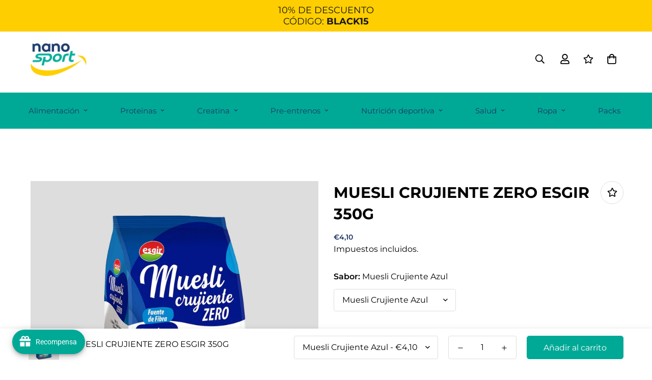

--- FILE ---
content_type: text/css
request_url: https://tienda.nano-sport.com/cdn/shop/t/4/assets/custom.css?v=119504016476232994261697541314
body_size: -531
content:
@import"https://fonts.cdnfonts.com/css/charles-wright";.reg-custom-fonts{font-family:Charles Wright,sans-serif}.product-options .prod__option .product-option-item[data-option-type=color]{height:60px;margin:5px;width:90px}span[data-cart-item-property-value]{text-transform:uppercase!important;font-family:Charles Wright,sans-serif;font-size:14px!important}
/*# sourceMappingURL=/cdn/shop/t/4/assets/custom.css.map?v=119504016476232994261697541314 */


--- FILE ---
content_type: application/javascript
request_url: https://static.cheerlinkapp.com/sdk/shopify/entry/cheerlinkSeed.js?appId=pasg3w1o&shop=0b5e40-2.myshopify.com
body_size: 23230
content:
!function(){try{var e="undefined"!=typeof window?window:"undefined"!=typeof global?global:"undefined"!=typeof self?self:{},t=(new Error).stack;t&&(e._sentryDebugIds=e._sentryDebugIds||{},e._sentryDebugIds[t]="7d3a3499-f23f-4415-b1fe-b6d6e64e42dc",e._sentryDebugIdIdentifier="sentry-dbid-7d3a3499-f23f-4415-b1fe-b6d6e64e42dc")}catch(e){}}();var _global="undefined"!==typeof window?window:"undefined"!==typeof global?global:"undefined"!==typeof self?self:{};_global.SENTRY_RELEASE={id:"223fc0898272debaee460520c493571e7bbaf73b"},(()=>{var e={"../../node_modules/.pnpm/axios@0.19.2/node_modules/axios/index.js":(e,t,r)=>{e.exports=r("../../node_modules/.pnpm/axios@0.19.2/node_modules/axios/lib/axios.js")},"../../node_modules/.pnpm/axios@0.19.2/node_modules/axios/lib/adapters/xhr.js":(e,t,r)=>{"use strict";var n=r("../../node_modules/.pnpm/axios@0.19.2/node_modules/axios/lib/utils.js"),o=r("../../node_modules/.pnpm/axios@0.19.2/node_modules/axios/lib/core/settle.js"),i=r("../../node_modules/.pnpm/axios@0.19.2/node_modules/axios/lib/helpers/buildURL.js"),a=r("../../node_modules/.pnpm/axios@0.19.2/node_modules/axios/lib/core/buildFullPath.js"),u=r("../../node_modules/.pnpm/axios@0.19.2/node_modules/axios/lib/helpers/parseHeaders.js"),s=r("../../node_modules/.pnpm/axios@0.19.2/node_modules/axios/lib/helpers/isURLSameOrigin.js"),c=r("../../node_modules/.pnpm/axios@0.19.2/node_modules/axios/lib/core/createError.js");e.exports=function(e){return new Promise((function(t,l){var f=e.data,d=e.headers;n.isFormData(f)&&delete d["Content-Type"];var p=new XMLHttpRequest;if(e.auth){var m=e.auth.username||"",h=e.auth.password||"";d.Authorization="Basic "+btoa(m+":"+h)}var v=a(e.baseURL,e.url);if(p.open(e.method.toUpperCase(),i(v,e.params,e.paramsSerializer),!0),p.timeout=e.timeout,p.onreadystatechange=function(){if(p&&4===p.readyState&&(0!==p.status||p.responseURL&&0===p.responseURL.indexOf("file:"))){var r="getAllResponseHeaders"in p?u(p.getAllResponseHeaders()):null,n={data:e.responseType&&"text"!==e.responseType?p.response:p.responseText,status:p.status,statusText:p.statusText,headers:r,config:e,request:p};o(t,l,n),p=null}},p.onabort=function(){p&&(l(c("Request aborted",e,"ECONNABORTED",p)),p=null)},p.onerror=function(){l(c("Network Error",e,null,p)),p=null},p.ontimeout=function(){var t="timeout of "+e.timeout+"ms exceeded";e.timeoutErrorMessage&&(t=e.timeoutErrorMessage),l(c(t,e,"ECONNABORTED",p)),p=null},n.isStandardBrowserEnv()){var y=r("../../node_modules/.pnpm/axios@0.19.2/node_modules/axios/lib/helpers/cookies.js"),b=(e.withCredentials||s(v))&&e.xsrfCookieName?y.read(e.xsrfCookieName):void 0;b&&(d[e.xsrfHeaderName]=b)}if("setRequestHeader"in p&&n.forEach(d,(function(e,t){"undefined"===typeof f&&"content-type"===t.toLowerCase()?delete d[t]:p.setRequestHeader(t,e)})),n.isUndefined(e.withCredentials)||(p.withCredentials=!!e.withCredentials),e.responseType)try{p.responseType=e.responseType}catch(g){if("json"!==e.responseType)throw g}"function"===typeof e.onDownloadProgress&&p.addEventListener("progress",e.onDownloadProgress),"function"===typeof e.onUploadProgress&&p.upload&&p.upload.addEventListener("progress",e.onUploadProgress),e.cancelToken&&e.cancelToken.promise.then((function(e){p&&(p.abort(),l(e),p=null)})),void 0===f&&(f=null),p.send(f)}))}},"../../node_modules/.pnpm/axios@0.19.2/node_modules/axios/lib/axios.js":(e,t,r)=>{"use strict";var n=r("../../node_modules/.pnpm/axios@0.19.2/node_modules/axios/lib/utils.js"),o=r("../../node_modules/.pnpm/axios@0.19.2/node_modules/axios/lib/helpers/bind.js"),i=r("../../node_modules/.pnpm/axios@0.19.2/node_modules/axios/lib/core/Axios.js"),a=r("../../node_modules/.pnpm/axios@0.19.2/node_modules/axios/lib/core/mergeConfig.js");function u(e){var t=new i(e),r=o(i.prototype.request,t);return n.extend(r,i.prototype,t),n.extend(r,t),r}var s=u(r("../../node_modules/.pnpm/axios@0.19.2/node_modules/axios/lib/defaults.js"));s.Axios=i,s.create=function(e){return u(a(s.defaults,e))},s.Cancel=r("../../node_modules/.pnpm/axios@0.19.2/node_modules/axios/lib/cancel/Cancel.js"),s.CancelToken=r("../../node_modules/.pnpm/axios@0.19.2/node_modules/axios/lib/cancel/CancelToken.js"),s.isCancel=r("../../node_modules/.pnpm/axios@0.19.2/node_modules/axios/lib/cancel/isCancel.js"),s.all=function(e){return Promise.all(e)},s.spread=r("../../node_modules/.pnpm/axios@0.19.2/node_modules/axios/lib/helpers/spread.js"),e.exports=s,e.exports.default=s},"../../node_modules/.pnpm/axios@0.19.2/node_modules/axios/lib/cancel/Cancel.js":e=>{"use strict";function t(e){this.message=e}t.prototype.toString=function(){return"Cancel"+(this.message?": "+this.message:"")},t.prototype.__CANCEL__=!0,e.exports=t},"../../node_modules/.pnpm/axios@0.19.2/node_modules/axios/lib/cancel/CancelToken.js":(e,t,r)=>{"use strict";var n=r("../../node_modules/.pnpm/axios@0.19.2/node_modules/axios/lib/cancel/Cancel.js");function o(e){if("function"!==typeof e)throw new TypeError("executor must be a function.");var t;this.promise=new Promise((function(e){t=e}));var r=this;e((function(e){r.reason||(r.reason=new n(e),t(r.reason))}))}o.prototype.throwIfRequested=function(){if(this.reason)throw this.reason},o.source=function(){var e;return{token:new o((function(t){e=t})),cancel:e}},e.exports=o},"../../node_modules/.pnpm/axios@0.19.2/node_modules/axios/lib/cancel/isCancel.js":e=>{"use strict";e.exports=function(e){return!(!e||!e.__CANCEL__)}},"../../node_modules/.pnpm/axios@0.19.2/node_modules/axios/lib/core/Axios.js":(e,t,r)=>{"use strict";var n=r("../../node_modules/.pnpm/axios@0.19.2/node_modules/axios/lib/utils.js"),o=r("../../node_modules/.pnpm/axios@0.19.2/node_modules/axios/lib/helpers/buildURL.js"),i=r("../../node_modules/.pnpm/axios@0.19.2/node_modules/axios/lib/core/InterceptorManager.js"),a=r("../../node_modules/.pnpm/axios@0.19.2/node_modules/axios/lib/core/dispatchRequest.js"),u=r("../../node_modules/.pnpm/axios@0.19.2/node_modules/axios/lib/core/mergeConfig.js");function s(e){this.defaults=e,this.interceptors={request:new i,response:new i}}s.prototype.request=function(e){"string"===typeof e?(e=arguments[1]||{}).url=arguments[0]:e=e||{},(e=u(this.defaults,e)).method?e.method=e.method.toLowerCase():this.defaults.method?e.method=this.defaults.method.toLowerCase():e.method="get";var t=[a,void 0],r=Promise.resolve(e);for(this.interceptors.request.forEach((function(e){t.unshift(e.fulfilled,e.rejected)})),this.interceptors.response.forEach((function(e){t.push(e.fulfilled,e.rejected)}));t.length;)r=r.then(t.shift(),t.shift());return r},s.prototype.getUri=function(e){return e=u(this.defaults,e),o(e.url,e.params,e.paramsSerializer).replace(/^\?/,"")},n.forEach(["delete","get","head","options"],(function(e){s.prototype[e]=function(t,r){return this.request(n.merge(r||{},{method:e,url:t}))}})),n.forEach(["post","put","patch"],(function(e){s.prototype[e]=function(t,r,o){return this.request(n.merge(o||{},{method:e,url:t,data:r}))}})),e.exports=s},"../../node_modules/.pnpm/axios@0.19.2/node_modules/axios/lib/core/InterceptorManager.js":(e,t,r)=>{"use strict";var n=r("../../node_modules/.pnpm/axios@0.19.2/node_modules/axios/lib/utils.js");function o(){this.handlers=[]}o.prototype.use=function(e,t){return this.handlers.push({fulfilled:e,rejected:t}),this.handlers.length-1},o.prototype.eject=function(e){this.handlers[e]&&(this.handlers[e]=null)},o.prototype.forEach=function(e){n.forEach(this.handlers,(function(t){null!==t&&e(t)}))},e.exports=o},"../../node_modules/.pnpm/axios@0.19.2/node_modules/axios/lib/core/buildFullPath.js":(e,t,r)=>{"use strict";var n=r("../../node_modules/.pnpm/axios@0.19.2/node_modules/axios/lib/helpers/isAbsoluteURL.js"),o=r("../../node_modules/.pnpm/axios@0.19.2/node_modules/axios/lib/helpers/combineURLs.js");e.exports=function(e,t){return e&&!n(t)?o(e,t):t}},"../../node_modules/.pnpm/axios@0.19.2/node_modules/axios/lib/core/createError.js":(e,t,r)=>{"use strict";var n=r("../../node_modules/.pnpm/axios@0.19.2/node_modules/axios/lib/core/enhanceError.js");e.exports=function(e,t,r,o,i){var a=new Error(e);return n(a,t,r,o,i)}},"../../node_modules/.pnpm/axios@0.19.2/node_modules/axios/lib/core/dispatchRequest.js":(e,t,r)=>{"use strict";var n=r("../../node_modules/.pnpm/axios@0.19.2/node_modules/axios/lib/utils.js"),o=r("../../node_modules/.pnpm/axios@0.19.2/node_modules/axios/lib/core/transformData.js"),i=r("../../node_modules/.pnpm/axios@0.19.2/node_modules/axios/lib/cancel/isCancel.js"),a=r("../../node_modules/.pnpm/axios@0.19.2/node_modules/axios/lib/defaults.js");function u(e){e.cancelToken&&e.cancelToken.throwIfRequested()}e.exports=function(e){return u(e),e.headers=e.headers||{},e.data=o(e.data,e.headers,e.transformRequest),e.headers=n.merge(e.headers.common||{},e.headers[e.method]||{},e.headers),n.forEach(["delete","get","head","post","put","patch","common"],(function(t){delete e.headers[t]})),(e.adapter||a.adapter)(e).then((function(t){return u(e),t.data=o(t.data,t.headers,e.transformResponse),t}),(function(t){return i(t)||(u(e),t&&t.response&&(t.response.data=o(t.response.data,t.response.headers,e.transformResponse))),Promise.reject(t)}))}},"../../node_modules/.pnpm/axios@0.19.2/node_modules/axios/lib/core/enhanceError.js":e=>{"use strict";e.exports=function(e,t,r,n,o){return e.config=t,r&&(e.code=r),e.request=n,e.response=o,e.isAxiosError=!0,e.toJSON=function(){return{message:this.message,name:this.name,description:this.description,number:this.number,fileName:this.fileName,lineNumber:this.lineNumber,columnNumber:this.columnNumber,stack:this.stack,config:this.config,code:this.code}},e}},"../../node_modules/.pnpm/axios@0.19.2/node_modules/axios/lib/core/mergeConfig.js":(e,t,r)=>{"use strict";var n=r("../../node_modules/.pnpm/axios@0.19.2/node_modules/axios/lib/utils.js");e.exports=function(e,t){t=t||{};var r={},o=["url","method","params","data"],i=["headers","auth","proxy"],a=["baseURL","url","transformRequest","transformResponse","paramsSerializer","timeout","withCredentials","adapter","responseType","xsrfCookieName","xsrfHeaderName","onUploadProgress","onDownloadProgress","maxContentLength","validateStatus","maxRedirects","httpAgent","httpsAgent","cancelToken","socketPath"];n.forEach(o,(function(e){"undefined"!==typeof t[e]&&(r[e]=t[e])})),n.forEach(i,(function(o){n.isObject(t[o])?r[o]=n.deepMerge(e[o],t[o]):"undefined"!==typeof t[o]?r[o]=t[o]:n.isObject(e[o])?r[o]=n.deepMerge(e[o]):"undefined"!==typeof e[o]&&(r[o]=e[o])})),n.forEach(a,(function(n){"undefined"!==typeof t[n]?r[n]=t[n]:"undefined"!==typeof e[n]&&(r[n]=e[n])}));var u=o.concat(i).concat(a),s=Object.keys(t).filter((function(e){return-1===u.indexOf(e)}));return n.forEach(s,(function(n){"undefined"!==typeof t[n]?r[n]=t[n]:"undefined"!==typeof e[n]&&(r[n]=e[n])})),r}},"../../node_modules/.pnpm/axios@0.19.2/node_modules/axios/lib/core/settle.js":(e,t,r)=>{"use strict";var n=r("../../node_modules/.pnpm/axios@0.19.2/node_modules/axios/lib/core/createError.js");e.exports=function(e,t,r){var o=r.config.validateStatus;!o||o(r.status)?e(r):t(n("Request failed with status code "+r.status,r.config,null,r.request,r))}},"../../node_modules/.pnpm/axios@0.19.2/node_modules/axios/lib/core/transformData.js":(e,t,r)=>{"use strict";var n=r("../../node_modules/.pnpm/axios@0.19.2/node_modules/axios/lib/utils.js");e.exports=function(e,t,r){return n.forEach(r,(function(r){e=r(e,t)})),e}},"../../node_modules/.pnpm/axios@0.19.2/node_modules/axios/lib/defaults.js":(e,t,r)=>{"use strict";var n=r("../../node_modules/.pnpm/axios@0.19.2/node_modules/axios/lib/utils.js"),o=r("../../node_modules/.pnpm/axios@0.19.2/node_modules/axios/lib/helpers/normalizeHeaderName.js"),i={"Content-Type":"application/x-www-form-urlencoded"};function a(e,t){!n.isUndefined(e)&&n.isUndefined(e["Content-Type"])&&(e["Content-Type"]=t)}var u={adapter:function(){var e;return("undefined"!==typeof XMLHttpRequest||"undefined"!==typeof process&&"[object process]"===Object.prototype.toString.call(process))&&(e=r("../../node_modules/.pnpm/axios@0.19.2/node_modules/axios/lib/adapters/xhr.js")),e}(),transformRequest:[function(e,t){return o(t,"Accept"),o(t,"Content-Type"),n.isFormData(e)||n.isArrayBuffer(e)||n.isBuffer(e)||n.isStream(e)||n.isFile(e)||n.isBlob(e)?e:n.isArrayBufferView(e)?e.buffer:n.isURLSearchParams(e)?(a(t,"application/x-www-form-urlencoded;charset=utf-8"),e.toString()):n.isObject(e)?(a(t,"application/json;charset=utf-8"),JSON.stringify(e)):e}],transformResponse:[function(e){if("string"===typeof e)try{e=JSON.parse(e)}catch(t){}return e}],timeout:0,xsrfCookieName:"XSRF-TOKEN",xsrfHeaderName:"X-XSRF-TOKEN",maxContentLength:-1,validateStatus:function(e){return e>=200&&e<300},headers:{common:{Accept:"application/json, text/plain, */*"}}};n.forEach(["delete","get","head"],(function(e){u.headers[e]={}})),n.forEach(["post","put","patch"],(function(e){u.headers[e]=n.merge(i)})),e.exports=u},"../../node_modules/.pnpm/axios@0.19.2/node_modules/axios/lib/helpers/bind.js":e=>{"use strict";e.exports=function(e,t){return function(){for(var r=new Array(arguments.length),n=0;n<r.length;n++)r[n]=arguments[n];return e.apply(t,r)}}},"../../node_modules/.pnpm/axios@0.19.2/node_modules/axios/lib/helpers/buildURL.js":(e,t,r)=>{"use strict";var n=r("../../node_modules/.pnpm/axios@0.19.2/node_modules/axios/lib/utils.js");function o(e){return encodeURIComponent(e).replace(/%40/gi,"@").replace(/%3A/gi,":").replace(/%24/g,"$").replace(/%2C/gi,",").replace(/%20/g,"+").replace(/%5B/gi,"[").replace(/%5D/gi,"]")}e.exports=function(e,t,r){if(!t)return e;var i;if(r)i=r(t);else if(n.isURLSearchParams(t))i=t.toString();else{var a=[];n.forEach(t,(function(e,t){null!==e&&"undefined"!==typeof e&&(n.isArray(e)?t+="[]":e=[e],n.forEach(e,(function(e){n.isDate(e)?e=e.toISOString():n.isObject(e)&&(e=JSON.stringify(e)),a.push(o(t)+"="+o(e))})))})),i=a.join("&")}if(i){var u=e.indexOf("#");-1!==u&&(e=e.slice(0,u)),e+=(-1===e.indexOf("?")?"?":"&")+i}return e}},"../../node_modules/.pnpm/axios@0.19.2/node_modules/axios/lib/helpers/combineURLs.js":e=>{"use strict";e.exports=function(e,t){return t?e.replace(/\/+$/,"")+"/"+t.replace(/^\/+/,""):e}},"../../node_modules/.pnpm/axios@0.19.2/node_modules/axios/lib/helpers/cookies.js":(e,t,r)=>{"use strict";var n=r("../../node_modules/.pnpm/axios@0.19.2/node_modules/axios/lib/utils.js");e.exports=n.isStandardBrowserEnv()?{write:function(e,t,r,o,i,a){var u=[];u.push(e+"="+encodeURIComponent(t)),n.isNumber(r)&&u.push("expires="+new Date(r).toGMTString()),n.isString(o)&&u.push("path="+o),n.isString(i)&&u.push("domain="+i),!0===a&&u.push("secure"),document.cookie=u.join("; ")},read:function(e){var t=document.cookie.match(new RegExp("(^|;\\s*)("+e+")=([^;]*)"));return t?decodeURIComponent(t[3]):null},remove:function(e){this.write(e,"",Date.now()-864e5)}}:{write:function(){},read:function(){return null},remove:function(){}}},"../../node_modules/.pnpm/axios@0.19.2/node_modules/axios/lib/helpers/isAbsoluteURL.js":e=>{"use strict";e.exports=function(e){return/^([a-z][a-z\d\+\-\.]*:)?\/\//i.test(e)}},"../../node_modules/.pnpm/axios@0.19.2/node_modules/axios/lib/helpers/isURLSameOrigin.js":(e,t,r)=>{"use strict";var n=r("../../node_modules/.pnpm/axios@0.19.2/node_modules/axios/lib/utils.js");e.exports=n.isStandardBrowserEnv()?function(){var e,t=/(msie|trident)/i.test(navigator.userAgent),r=document.createElement("a");function o(e){var n=e;return t&&(r.setAttribute("href",n),n=r.href),r.setAttribute("href",n),{href:r.href,protocol:r.protocol?r.protocol.replace(/:$/,""):"",host:r.host,search:r.search?r.search.replace(/^\?/,""):"",hash:r.hash?r.hash.replace(/^#/,""):"",hostname:r.hostname,port:r.port,pathname:"/"===r.pathname.charAt(0)?r.pathname:"/"+r.pathname}}return e=o(window.location.href),function(t){var r=n.isString(t)?o(t):t;return r.protocol===e.protocol&&r.host===e.host}}():function(){return!0}},"../../node_modules/.pnpm/axios@0.19.2/node_modules/axios/lib/helpers/normalizeHeaderName.js":(e,t,r)=>{"use strict";var n=r("../../node_modules/.pnpm/axios@0.19.2/node_modules/axios/lib/utils.js");e.exports=function(e,t){n.forEach(e,(function(r,n){n!==t&&n.toUpperCase()===t.toUpperCase()&&(e[t]=r,delete e[n])}))}},"../../node_modules/.pnpm/axios@0.19.2/node_modules/axios/lib/helpers/parseHeaders.js":(e,t,r)=>{"use strict";var n=r("../../node_modules/.pnpm/axios@0.19.2/node_modules/axios/lib/utils.js"),o=["age","authorization","content-length","content-type","etag","expires","from","host","if-modified-since","if-unmodified-since","last-modified","location","max-forwards","proxy-authorization","referer","retry-after","user-agent"];e.exports=function(e){var t,r,i,a={};return e?(n.forEach(e.split("\n"),(function(e){if(i=e.indexOf(":"),t=n.trim(e.substr(0,i)).toLowerCase(),r=n.trim(e.substr(i+1)),t){if(a[t]&&o.indexOf(t)>=0)return;a[t]="set-cookie"===t?(a[t]?a[t]:[]).concat([r]):a[t]?a[t]+", "+r:r}})),a):a}},"../../node_modules/.pnpm/axios@0.19.2/node_modules/axios/lib/helpers/spread.js":e=>{"use strict";e.exports=function(e){return function(t){return e.apply(null,t)}}},"../../node_modules/.pnpm/axios@0.19.2/node_modules/axios/lib/utils.js":(e,t,r)=>{"use strict";function n(e){return n="function"==typeof Symbol&&"symbol"==typeof Symbol.iterator?function(e){return typeof e}:function(e){return e&&"function"==typeof Symbol&&e.constructor===Symbol&&e!==Symbol.prototype?"symbol":typeof e},n(e)}var o=r("../../node_modules/.pnpm/axios@0.19.2/node_modules/axios/lib/helpers/bind.js"),i=Object.prototype.toString;function a(e){return"[object Array]"===i.call(e)}function u(e){return"undefined"===typeof e}function s(e){return null!==e&&"object"===n(e)}function c(e){return"[object Function]"===i.call(e)}function l(e,t){if(null!==e&&"undefined"!==typeof e)if("object"!==n(e)&&(e=[e]),a(e))for(var r=0,o=e.length;r<o;r++)t.call(null,e[r],r,e);else for(var i in e)Object.prototype.hasOwnProperty.call(e,i)&&t.call(null,e[i],i,e)}e.exports={isArray:a,isArrayBuffer:function(e){return"[object ArrayBuffer]"===i.call(e)},isBuffer:function(e){return null!==e&&!u(e)&&null!==e.constructor&&!u(e.constructor)&&"function"===typeof e.constructor.isBuffer&&e.constructor.isBuffer(e)},isFormData:function(e){return"undefined"!==typeof FormData&&e instanceof FormData},isArrayBufferView:function(e){return"undefined"!==typeof ArrayBuffer&&ArrayBuffer.isView?ArrayBuffer.isView(e):e&&e.buffer&&e.buffer instanceof ArrayBuffer},isString:function(e){return"string"===typeof e},isNumber:function(e){return"number"===typeof e},isObject:s,isUndefined:u,isDate:function(e){return"[object Date]"===i.call(e)},isFile:function(e){return"[object File]"===i.call(e)},isBlob:function(e){return"[object Blob]"===i.call(e)},isFunction:c,isStream:function(e){return s(e)&&c(e.pipe)},isURLSearchParams:function(e){return"undefined"!==typeof URLSearchParams&&e instanceof URLSearchParams},isStandardBrowserEnv:function(){return("undefined"===typeof navigator||"ReactNative"!==navigator.product&&"NativeScript"!==navigator.product&&"NS"!==navigator.product)&&("undefined"!==typeof window&&"undefined"!==typeof document)},forEach:l,merge:function e(){var t={};function r(r,o){"object"===n(t[o])&&"object"===n(r)?t[o]=e(t[o],r):t[o]=r}for(var o=0,i=arguments.length;o<i;o++)l(arguments[o],r);return t},deepMerge:function e(){var t={};function r(r,o){"object"===n(t[o])&&"object"===n(r)?t[o]=e(t[o],r):"object"===n(r)?t[o]=e({},r):t[o]=r}for(var o=0,i=arguments.length;o<i;o++)l(arguments[o],r);return t},extend:function(e,t,r){return l(t,(function(t,n){e[n]=r&&"function"===typeof t?o(t,r):t})),e},trim:function(e){return e.replace(/^\s*/,"").replace(/\s*$/,"")}}},"../../node_modules/.pnpm/shallowequal@1.1.0/node_modules/shallowequal/index.js":e=>{function t(e){return t="function"==typeof Symbol&&"symbol"==typeof Symbol.iterator?function(e){return typeof e}:function(e){return e&&"function"==typeof Symbol&&e.constructor===Symbol&&e!==Symbol.prototype?"symbol":typeof e},t(e)}e.exports=function(e,r,n,o){var i=n?n.call(o,e,r):void 0;if(void 0!==i)return!!i;if(e===r)return!0;if("object"!==t(e)||!e||"object"!==t(r)||!r)return!1;var a=Object.keys(e),u=Object.keys(r);if(a.length!==u.length)return!1;for(var s=Object.prototype.hasOwnProperty.bind(r),c=0;c<a.length;c++){var l=a[c];if(!s(l))return!1;var f=e[l],d=r[l];if(!1===(i=n?n.call(o,f,d,l):void 0)||void 0===i&&f!==d)return!1}return!0}},"../../node_modules/.pnpm/@babel+runtime@7.23.8/node_modules/@babel/runtime/helpers/regeneratorRuntime.js":(e,t,r)=>{var n=r("../../node_modules/.pnpm/@babel+runtime@7.23.8/node_modules/@babel/runtime/helpers/typeof.js").default;function o(){"use strict";e.exports=o=function(){return r},e.exports.__esModule=!0,e.exports.default=e.exports;var t,r={},i=Object.prototype,a=i.hasOwnProperty,u=Object.defineProperty||function(e,t,r){e[t]=r.value},s="function"==typeof Symbol?Symbol:{},c=s.iterator||"@@iterator",l=s.asyncIterator||"@@asyncIterator",f=s.toStringTag||"@@toStringTag";function d(e,t,r){return Object.defineProperty(e,t,{value:r,enumerable:!0,configurable:!0,writable:!0}),e[t]}try{d({},"")}catch(t){d=function(e,t,r){return e[t]=r}}function p(e,t,r,n){var o=t&&t.prototype instanceof w?t:w,i=Object.create(o.prototype),a=new A(n||[]);return u(i,"_invoke",{value:I(e,r,a)}),i}function m(e,t,r){try{return{type:"normal",arg:e.call(t,r)}}catch(e){return{type:"throw",arg:e}}}r.wrap=p;var h="suspendedStart",v="suspendedYield",y="executing",b="completed",g={};function w(){}function S(){}function x(){}var _={};d(_,c,(function(){return this}));var j=Object.getPrototypeOf,E=j&&j(j(D([])));E&&E!==i&&a.call(E,c)&&(_=E);var O=x.prototype=w.prototype=Object.create(_);function C(e){["next","throw","return"].forEach((function(t){d(e,t,(function(e){return this._invoke(t,e)}))}))}function R(e,t){function r(o,i,u,s){var c=m(e[o],e,i);if("throw"!==c.type){var l=c.arg,f=l.value;return f&&"object"==n(f)&&a.call(f,"__await")?t.resolve(f.__await).then((function(e){r("next",e,u,s)}),(function(e){r("throw",e,u,s)})):t.resolve(f).then((function(e){l.value=e,u(l)}),(function(e){return r("throw",e,u,s)}))}s(c.arg)}var o;u(this,"_invoke",{value:function(e,n){function i(){return new t((function(t,o){r(e,n,t,o)}))}return o=o?o.then(i,i):i()}})}function I(e,r,n){var o=h;return function(i,a){if(o===y)throw new Error("Generator is already running");if(o===b){if("throw"===i)throw a;return{value:t,done:!0}}for(n.method=i,n.arg=a;;){var u=n.delegate;if(u){var s=P(u,n);if(s){if(s===g)continue;return s}}if("next"===n.method)n.sent=n._sent=n.arg;else if("throw"===n.method){if(o===h)throw o=b,n.arg;n.dispatchException(n.arg)}else"return"===n.method&&n.abrupt("return",n.arg);o=y;var c=m(e,r,n);if("normal"===c.type){if(o=n.done?b:v,c.arg===g)continue;return{value:c.arg,done:n.done}}"throw"===c.type&&(o=b,n.method="throw",n.arg=c.arg)}}}function P(e,r){var n=r.method,o=e.iterator[n];if(o===t)return r.delegate=null,"throw"===n&&e.iterator.return&&(r.method="return",r.arg=t,P(e,r),"throw"===r.method)||"return"!==n&&(r.method="throw",r.arg=new TypeError("The iterator does not provide a '"+n+"' method")),g;var i=m(o,e.iterator,r.arg);if("throw"===i.type)return r.method="throw",r.arg=i.arg,r.delegate=null,g;var a=i.arg;return a?a.done?(r[e.resultName]=a.value,r.next=e.nextLoc,"return"!==r.method&&(r.method="next",r.arg=t),r.delegate=null,g):a:(r.method="throw",r.arg=new TypeError("iterator result is not an object"),r.delegate=null,g)}function L(e){var t={tryLoc:e[0]};1 in e&&(t.catchLoc=e[1]),2 in e&&(t.finallyLoc=e[2],t.afterLoc=e[3]),this.tryEntries.push(t)}function k(e){var t=e.completion||{};t.type="normal",delete t.arg,e.completion=t}function A(e){this.tryEntries=[{tryLoc:"root"}],e.forEach(L,this),this.reset(!0)}function D(e){if(e||""===e){var r=e[c];if(r)return r.call(e);if("function"==typeof e.next)return e;if(!isNaN(e.length)){var o=-1,i=function r(){for(;++o<e.length;)if(a.call(e,o))return r.value=e[o],r.done=!1,r;return r.value=t,r.done=!0,r};return i.next=i}}throw new TypeError(n(e)+" is not iterable")}return S.prototype=x,u(O,"constructor",{value:x,configurable:!0}),u(x,"constructor",{value:S,configurable:!0}),S.displayName=d(x,f,"GeneratorFunction"),r.isGeneratorFunction=function(e){var t="function"==typeof e&&e.constructor;return!!t&&(t===S||"GeneratorFunction"===(t.displayName||t.name))},r.mark=function(e){return Object.setPrototypeOf?Object.setPrototypeOf(e,x):(e.__proto__=x,d(e,f,"GeneratorFunction")),e.prototype=Object.create(O),e},r.awrap=function(e){return{__await:e}},C(R.prototype),d(R.prototype,l,(function(){return this})),r.AsyncIterator=R,r.async=function(e,t,n,o,i){void 0===i&&(i=Promise);var a=new R(p(e,t,n,o),i);return r.isGeneratorFunction(t)?a:a.next().then((function(e){return e.done?e.value:a.next()}))},C(O),d(O,f,"Generator"),d(O,c,(function(){return this})),d(O,"toString",(function(){return"[object Generator]"})),r.keys=function(e){var t=Object(e),r=[];for(var n in t)r.push(n);return r.reverse(),function e(){for(;r.length;){var n=r.pop();if(n in t)return e.value=n,e.done=!1,e}return e.done=!0,e}},r.values=D,A.prototype={constructor:A,reset:function(e){if(this.prev=0,this.next=0,this.sent=this._sent=t,this.done=!1,this.delegate=null,this.method="next",this.arg=t,this.tryEntries.forEach(k),!e)for(var r in this)"t"===r.charAt(0)&&a.call(this,r)&&!isNaN(+r.slice(1))&&(this[r]=t)},stop:function(){this.done=!0;var e=this.tryEntries[0].completion;if("throw"===e.type)throw e.arg;return this.rval},dispatchException:function(e){if(this.done)throw e;var r=this;function n(n,o){return u.type="throw",u.arg=e,r.next=n,o&&(r.method="next",r.arg=t),!!o}for(var o=this.tryEntries.length-1;o>=0;--o){var i=this.tryEntries[o],u=i.completion;if("root"===i.tryLoc)return n("end");if(i.tryLoc<=this.prev){var s=a.call(i,"catchLoc"),c=a.call(i,"finallyLoc");if(s&&c){if(this.prev<i.catchLoc)return n(i.catchLoc,!0);if(this.prev<i.finallyLoc)return n(i.finallyLoc)}else if(s){if(this.prev<i.catchLoc)return n(i.catchLoc,!0)}else{if(!c)throw new Error("try statement without catch or finally");if(this.prev<i.finallyLoc)return n(i.finallyLoc)}}}},abrupt:function(e,t){for(var r=this.tryEntries.length-1;r>=0;--r){var n=this.tryEntries[r];if(n.tryLoc<=this.prev&&a.call(n,"finallyLoc")&&this.prev<n.finallyLoc){var o=n;break}}o&&("break"===e||"continue"===e)&&o.tryLoc<=t&&t<=o.finallyLoc&&(o=null);var i=o?o.completion:{};return i.type=e,i.arg=t,o?(this.method="next",this.next=o.finallyLoc,g):this.complete(i)},complete:function(e,t){if("throw"===e.type)throw e.arg;return"break"===e.type||"continue"===e.type?this.next=e.arg:"return"===e.type?(this.rval=this.arg=e.arg,this.method="return",this.next="end"):"normal"===e.type&&t&&(this.next=t),g},finish:function(e){for(var t=this.tryEntries.length-1;t>=0;--t){var r=this.tryEntries[t];if(r.finallyLoc===e)return this.complete(r.completion,r.afterLoc),k(r),g}},catch:function(e){for(var t=this.tryEntries.length-1;t>=0;--t){var r=this.tryEntries[t];if(r.tryLoc===e){var n=r.completion;if("throw"===n.type){var o=n.arg;k(r)}return o}}throw new Error("illegal catch attempt")},delegateYield:function(e,r,n){return this.delegate={iterator:D(e),resultName:r,nextLoc:n},"next"===this.method&&(this.arg=t),g}},r}e.exports=o,e.exports.__esModule=!0,e.exports.default=e.exports},"../../node_modules/.pnpm/@babel+runtime@7.23.8/node_modules/@babel/runtime/helpers/typeof.js":e=>{function t(r){return e.exports=t="function"==typeof Symbol&&"symbol"==typeof Symbol.iterator?function(e){return typeof e}:function(e){return e&&"function"==typeof Symbol&&e.constructor===Symbol&&e!==Symbol.prototype?"symbol":typeof e},e.exports.__esModule=!0,e.exports.default=e.exports,t(r)}e.exports=t,e.exports.__esModule=!0,e.exports.default=e.exports},"../../node_modules/.pnpm/@babel+runtime@7.23.8/node_modules/@babel/runtime/regenerator/index.js":(e,t,r)=>{var n=r("../../node_modules/.pnpm/@babel+runtime@7.23.8/node_modules/@babel/runtime/helpers/regeneratorRuntime.js")();e.exports=n;try{regeneratorRuntime=n}catch(o){"object"===typeof globalThis?globalThis.regeneratorRuntime=n:Function("r","regeneratorRuntime = r")(n)}}},t={};function r(n){var o=t[n];if(void 0!==o)return o.exports;var i=t[n]={exports:{}};return e[n](i,i.exports,r),i.exports}r.n=e=>{var t=e&&e.__esModule?()=>e.default:()=>e;return r.d(t,{a:t}),t},r.d=(e,t)=>{for(var n in t)r.o(t,n)&&!r.o(e,n)&&Object.defineProperty(e,n,{enumerable:!0,get:t[n]})},r.o=(e,t)=>Object.prototype.hasOwnProperty.call(e,t),(()=>{"use strict";var e,t,n="cheerlink",o=("".concat(n,"-close"),"".concat(n,"-lightweight-app-pre"),"".concat(n,"-loading"),"".concat(n,"-frame")),i=("".concat(n,"-borderless-frame"),"".concat(n,"-message-pop-frame"),"".concat(n,"-container"),"".concat(n,"-app"),"".concat(n,"-modal-container")),a=("".concat(n,"-launcher-container"),"".concat(n,"-launcher-frame"),"".concat(n,"-session")),u=("".concat(n,"-pre-launcher"),"".concat(n,"-pre-launcher-loading"),"".concat(n,"-preview-mode")),s="".concat(n,"-lightweight-app"),c="".concat(n,"-im-frame"),l="".concat(n,"-widget-root"),f=["position: absolute !important;","opacity: 0 !important;","width: 1px !important;","height: 1px !important;","top: 0 !important;","left: 0 !important;","border: none !important;","display: block !important;","z-index: -1 !important;","pointer-events: none !important;"].join(" "),d=(null!==(e=window.top)&&void 0!==e||window,null!==(t=window.parent)&&void 0!==t||window,function(e){return e.STANDALONE="standalone",e.ONLINE="online",e}({}).ONLINE,function(e){var t=e.document.createElement("iframe"),r={id:o,style:f,"aria-hidden":"true",tabIndex:"-1",title:n};if(Object.keys(r).forEach((function(e){t.setAttribute(e,r[e])})),e)return e.document.body.appendChild(t),t});function p(e,t){(null==t||t>e.length)&&(t=e.length);for(var r=0,n=new Array(t);r<t;r++)n[r]=e[r];return n}function m(e,t){return function(e){if(Array.isArray(e))return e}(e)||function(e,t){var r=null==e?null:"undefined"!=typeof Symbol&&e[Symbol.iterator]||e["@@iterator"];if(null!=r){var n,o,i,a,u=[],s=!0,c=!1;try{if(i=(r=r.call(e)).next,0===t){if(Object(r)!==r)return;s=!1}else for(;!(s=(n=i.call(r)).done)&&(u.push(n.value),u.length!==t);s=!0);}catch(e){c=!0,o=e}finally{try{if(!s&&null!=r.return&&(a=r.return(),Object(a)!==a))return}finally{if(c)throw o}}return u}}(e,t)||function(e,t){if(e){if("string"===typeof e)return p(e,t);var r=Object.prototype.toString.call(e).slice(8,-1);return"Object"===r&&e.constructor&&(r=e.constructor.name),"Map"===r||"Set"===r?Array.from(e):"Arguments"===r||/^(?:Ui|I)nt(?:8|16|32)(?:Clamped)?Array$/.test(r)?p(e,t):void 0}}(e,t)||function(){throw new TypeError("Invalid attempt to destructure non-iterable instance.\nIn order to be iterable, non-array objects must have a [Symbol.iterator]() method.")}()}function h(e){if(!e)return{};var t=e.indexOf("?");if(-1===t)return{};for(var r=e.substring(t+1).split("&"),n={},o=0;o<r.length;o++){var i=m((r[o]||"").split("="),2),a=i[0],u=i[1];if(a.trim()){if("false"===u){n[a]=!1;continue}if("true"===u){n[a]=!0;continue}n[a]=u}}return n}function v(e,t,r,n,o,i,a){try{var u=e[i](a),s=u.value}catch(c){return void r(c)}u.done?t(s):Promise.resolve(s).then(n,o)}var y=r("../../node_modules/.pnpm/@babel+runtime@7.23.8/node_modules/@babel/runtime/regenerator/index.js"),b=r.n(y);function g(e){return g="function"==typeof Symbol&&"symbol"==typeof Symbol.iterator?function(e){return typeof e}:function(e){return e&&"function"==typeof Symbol&&e.constructor===Symbol&&e!==Symbol.prototype?"symbol":typeof e},g(e)}function w(e){var t=function(e,t){if("object"!=g(e)||!e)return e;var r=e[Symbol.toPrimitive];if(void 0!==r){var n=r.call(e,t||"default");if("object"!=g(n))return n;throw new TypeError("@@toPrimitive must return a primitive value.")}return("string"===t?String:Number)(e)}(e,"string");return"symbol"==g(t)?t:String(t)}function S(e,t,r){return(t=w(t))in e?Object.defineProperty(e,t,{value:r,enumerable:!0,configurable:!0,writable:!0}):e[t]=r,e}var x=r("../../node_modules/.pnpm/axios@0.19.2/node_modules/axios/index.js"),_=r.n(x);const j={randomUUID:"undefined"!==typeof crypto&&crypto.randomUUID&&crypto.randomUUID.bind(crypto)};var E,O=new Uint8Array(16);function C(){if(!E&&!(E="undefined"!==typeof crypto&&crypto.getRandomValues&&crypto.getRandomValues.bind(crypto)))throw new Error("crypto.getRandomValues() not supported. See https://github.com/uuidjs/uuid#getrandomvalues-not-supported");return E(O)}for(var R=[],I=0;I<256;++I)R.push((I+256).toString(16).slice(1));function P(e){var t=arguments.length>1&&void 0!==arguments[1]?arguments[1]:0;return R[e[t+0]]+R[e[t+1]]+R[e[t+2]]+R[e[t+3]]+"-"+R[e[t+4]]+R[e[t+5]]+"-"+R[e[t+6]]+R[e[t+7]]+"-"+R[e[t+8]]+R[e[t+9]]+"-"+R[e[t+10]]+R[e[t+11]]+R[e[t+12]]+R[e[t+13]]+R[e[t+14]]+R[e[t+15]]}const L=function(e,t,r){if(j.randomUUID&&!t&&!e)return j.randomUUID();var n=(e=e||{}).random||(e.rng||C)();if(n[6]=15&n[6]|64,n[8]=63&n[8]|128,t){r=r||0;for(var o=0;o<16;++o)t[r+o]=n[o];return t}return P(n)};function k(e,t){var r=Object.keys(e);if(Object.getOwnPropertySymbols){var n=Object.getOwnPropertySymbols(e);t&&(n=n.filter((function(t){return Object.getOwnPropertyDescriptor(e,t).enumerable}))),r.push.apply(r,n)}return r}function A(e){for(var t=1;t<arguments.length;t++){var r=null!=arguments[t]?arguments[t]:{};t%2?k(Object(r),!0).forEach((function(t){S(e,t,r[t])})):Object.getOwnPropertyDescriptors?Object.defineProperties(e,Object.getOwnPropertyDescriptors(r)):k(Object(r)).forEach((function(t){Object.defineProperty(e,t,Object.getOwnPropertyDescriptor(r,t))}))}return e}var D=_().create({timeout:3e4,baseURL:"https://api.cheerlink.app",headers:{}}),N=[/^https:\/\/s3\..*\.com/];D.interceptors.request.use((function(e){return"post"===e.method&&"multipart/form-data"!==e.headers["Content-Type"]&&(e.data=A(A({},e.data),{},{requestId:L()})),function(e){var t=e.url;return N.some((function(e){return!e.test(t)}))}(e)&&(e.withCredentials=!0),e}));D.interceptors.response.use((function(e){return e.data}));const T=D;var M=r("../../node_modules/.pnpm/shallowequal@1.1.0/node_modules/shallowequal/index.js");function U(e){return"[object Object]"===Object.prototype.toString.call(e)}function q(e){var t,r;return!1!==U(e)&&(void 0===(t=e.constructor)||!1!==U(r=t.prototype)&&!1!==r.hasOwnProperty("isPrototypeOf"))}var Q=0;function B(e){var t,r=Q++,n=function e(t){return{type:"RemeshEventAction",arg:t,Event:e}};return n.type="RemeshEvent",n.eventId=r,n.eventName=e.name,n.owner=ae(),n.inspectable=!("inspectable"in e)||(null===(t=e.inspectable)||void 0===t||t),n.toSubscribeOnlyEvent=function(){return z(n)},"impl"in e&&(n.impl=e.impl),n.emitted=function(e){if(Z.emitted.has(n))return Z.emitted.get(n).add(e);var t=new Set;return Z.emitted.set(n,t),t.add(e),t},n}var F=new WeakMap,V=new WeakMap,z=function(e){var t=F.get(e);if(t)return t;var r={type:"RemeshSubscribeOnlyEvent",eventId:e.eventId,eventName:e.eventName};return F.set(e,r),V.set(r,e),r},J=function(e){var t=V.get(e);if(t)return t;throw new Error("SubscribeOnlyEvent ".concat(e.eventName," does not have an associated Event"))},H=Symbol("DefaultStateValue"),G=0,W=function(e,t){return q(e)&&q(t)||Array.isArray(e)&&Array.isArray(t)?M(e,t):e===t},Y=function(e){var t,r,n=G++,o=null,i=function e(){if(o)return o;var t={type:"RemeshStateItem",State:e,new:function(e){return{type:"RemeshStateItemUpdatePayload",value:e,stateItem:t}}};return o=t,t};return i.type="RemeshState",i.stateId=n,i.stateName=e.name,"default"in e?i.default=e.default:e.defer&&(i.default=H),i.compare=null!==(t=e.compare)&&void 0!==t?t:W,i.owner=ae(),i.inspectable=null===(r=e.inspectable)||void 0===r||r,i},$=0,X=function(e){var t,r,n=$++,o=null,i=function e(t){if(void 0===t&&o)return o;var r={type:"RemeshQueryAction",Query:e,arg:t};return void 0===t&&(o=r),r};return i.type="RemeshQuery",i.queryId=n,i.queryName=e.name,i.impl=e.impl,i.compare=null!==(t=e.compare)&&void 0!==t?t:W,i.owner=ae(),i.inspectable=null===(r=e.inspectable)||void 0===r||r,i.onError=e.onError,i.changed=function(e){if(Z.changed.has(i))return Z.changed.get(i).add(e);var t=new Set;return Z.changed.set(i,t),t.add(e),t},i},K=0,Z={before:new WeakMap,after:new WeakMap,changed:new WeakMap,emitted:new WeakMap},ee=function(e,t){return Z[t].get(e)},te=function(e){var t,r=K++,n=function e(t){return{type:"RemeshCommandAction",arg:t,Command:e}};return n.type="RemeshCommand",n.commandId=r,n.commandName=e.name,n.impl=e.impl,n.owner=ae(),n.inspectable=null===(t=e.inspectable)||void 0===t||t,n.before=function(e){if(Z.before.has(n))return Z.before.get(n).add(e);var t=new Set;return Z.before.set(n,t),t.add(e),t},n.after=function(e){if(Z.after.has(n))return Z.after.get(n).add(e);var t=new Set;return Z.after.set(n,t),t.add(e),t},n},re=0,ne=function(e){var t={};if(e.event){var r={};for(var n in e.event){var o=e.event[n];"RemeshSubscribeOnlyEvent"===o.type?r[n]=o:r[n]=z(o)}t.event=r}return e.query&&(t.query=e.query),e.command&&(t.command=e.command),t},oe=0,ie=function(e){var t,r=null,n=function e(t){if(void 0===t&&r)return r;var n={type:"RemeshDomainAction",Domain:e,arg:t};return void 0===t&&(r=n),n};return n.type="RemeshDomain",n.domainId=oe++,n.domainName=e.name,n.impl=e.impl,n.inspectable=null===(t=e.inspectable)||void 0===t||t,n},ae=ie({name:"DefaultDomain",impl:function(){return{}}});var ue=function(e,t){return ue=Object.setPrototypeOf||{__proto__:[]}instanceof Array&&function(e,t){e.__proto__=t}||function(e,t){for(var r in t)Object.prototype.hasOwnProperty.call(t,r)&&(e[r]=t[r])},ue(e,t)};function se(e,t){if("function"!==typeof t&&null!==t)throw new TypeError("Class extends value "+String(t)+" is not a constructor or null");function r(){this.constructor=e}ue(e,t),e.prototype=null===t?Object.create(t):(r.prototype=t.prototype,new r)}function ce(e,t,r,n){return new(r||(r=Promise))((function(o,i){function a(e){try{s(n.next(e))}catch(t){i(t)}}function u(e){try{s(n.throw(e))}catch(t){i(t)}}function s(e){var t;e.done?o(e.value):(t=e.value,t instanceof r?t:new r((function(e){e(t)}))).then(a,u)}s((n=n.apply(e,t||[])).next())}))}function le(e,t){var r,n,o,i,a={label:0,sent:function(){if(1&o[0])throw o[1];return o[1]},trys:[],ops:[]};return i={next:u(0),throw:u(1),return:u(2)},"function"===typeof Symbol&&(i[Symbol.iterator]=function(){return this}),i;function u(u){return function(s){return function(u){if(r)throw new TypeError("Generator is already executing.");for(;i&&(i=0,u[0]&&(a=0)),a;)try{if(r=1,n&&(o=2&u[0]?n.return:u[0]?n.throw||((o=n.return)&&o.call(n),0):n.next)&&!(o=o.call(n,u[1])).done)return o;switch(n=0,o&&(u=[2&u[0],o.value]),u[0]){case 0:case 1:o=u;break;case 4:return a.label++,{value:u[1],done:!1};case 5:a.label++,n=u[1],u=[0];continue;case 7:u=a.ops.pop(),a.trys.pop();continue;default:if(!(o=(o=a.trys).length>0&&o[o.length-1])&&(6===u[0]||2===u[0])){a=0;continue}if(3===u[0]&&(!o||u[1]>o[0]&&u[1]<o[3])){a.label=u[1];break}if(6===u[0]&&a.label<o[1]){a.label=o[1],o=u;break}if(o&&a.label<o[2]){a.label=o[2],a.ops.push(u);break}o[2]&&a.ops.pop(),a.trys.pop();continue}u=t.call(e,a)}catch(s){u=[6,s],n=0}finally{r=o=0}if(5&u[0])throw u[1];return{value:u[0]?u[1]:void 0,done:!0}}([u,s])}}}Object.create;function fe(e){var t="function"===typeof Symbol&&Symbol.iterator,r=t&&e[t],n=0;if(r)return r.call(e);if(e&&"number"===typeof e.length)return{next:function(){return e&&n>=e.length&&(e=void 0),{value:e&&e[n++],done:!e}}};throw new TypeError(t?"Object is not iterable.":"Symbol.iterator is not defined.")}function de(e,t){var r="function"===typeof Symbol&&e[Symbol.iterator];if(!r)return e;var n,o,i=r.call(e),a=[];try{for(;(void 0===t||t-- >0)&&!(n=i.next()).done;)a.push(n.value)}catch(u){o={error:u}}finally{try{n&&!n.done&&(r=i.return)&&r.call(i)}finally{if(o)throw o.error}}return a}function pe(e,t,r){if(r||2===arguments.length)for(var n,o=0,i=t.length;o<i;o++)!n&&o in t||(n||(n=Array.prototype.slice.call(t,0,o)),n[o]=t[o]);return e.concat(n||Array.prototype.slice.call(t))}function me(e){return this instanceof me?(this.v=e,this):new me(e)}function he(e,t,r){if(!Symbol.asyncIterator)throw new TypeError("Symbol.asyncIterator is not defined.");var n,o=r.apply(e,t||[]),i=[];return n={},a("next"),a("throw"),a("return"),n[Symbol.asyncIterator]=function(){return this},n;function a(e){o[e]&&(n[e]=function(t){return new Promise((function(r,n){i.push([e,t,r,n])>1||u(e,t)}))})}function u(e,t){try{(r=o[e](t)).value instanceof me?Promise.resolve(r.value.v).then(s,c):l(i[0][2],r)}catch(n){l(i[0][3],n)}var r}function s(e){u("next",e)}function c(e){u("throw",e)}function l(e,t){e(t),i.shift(),i.length&&u(i[0][0],i[0][1])}}function ve(e){if(!Symbol.asyncIterator)throw new TypeError("Symbol.asyncIterator is not defined.");var t,r=e[Symbol.asyncIterator];return r?r.call(e):(e=fe(e),t={},n("next"),n("throw"),n("return"),t[Symbol.asyncIterator]=function(){return this},t);function n(r){t[r]=e[r]&&function(t){return new Promise((function(n,o){(function(e,t,r,n){Promise.resolve(n).then((function(t){e({value:t,done:r})}),t)})(n,o,(t=e[r](t)).done,t.value)}))}}}Object.create;"function"===typeof SuppressedError&&SuppressedError;function ye(e){return"function"===typeof e}function be(e){var t=e((function(e){Error.call(e),e.stack=(new Error).stack}));return t.prototype=Object.create(Error.prototype),t.prototype.constructor=t,t}var ge=be((function(e){return function(t){e(this),this.message=t?t.length+" errors occurred during unsubscription:\n"+t.map((function(e,t){return t+1+") "+e.toString()})).join("\n  "):"",this.name="UnsubscriptionError",this.errors=t}}));function we(e,t){if(e){var r=e.indexOf(t);0<=r&&e.splice(r,1)}}var Se=function(){function e(e){this.initialTeardown=e,this.closed=!1,this._parentage=null,this._finalizers=null}return e.prototype.unsubscribe=function(){var e,t,r,n,o;if(!this.closed){this.closed=!0;var i=this._parentage;if(i)if(this._parentage=null,Array.isArray(i))try{for(var a=fe(i),u=a.next();!u.done;u=a.next()){u.value.remove(this)}}catch(p){e={error:p}}finally{try{u&&!u.done&&(t=a.return)&&t.call(a)}finally{if(e)throw e.error}}else i.remove(this);var s=this.initialTeardown;if(ye(s))try{s()}catch(m){o=m instanceof ge?m.errors:[m]}var c=this._finalizers;if(c){this._finalizers=null;try{for(var l=fe(c),f=l.next();!f.done;f=l.next()){var d=f.value;try{je(d)}catch(h){o=null!==o&&void 0!==o?o:[],h instanceof ge?o=pe(pe([],de(o)),de(h.errors)):o.push(h)}}}catch(v){r={error:v}}finally{try{f&&!f.done&&(n=l.return)&&n.call(l)}finally{if(r)throw r.error}}}if(o)throw new ge(o)}},e.prototype.add=function(t){var r;if(t&&t!==this)if(this.closed)je(t);else{if(t instanceof e){if(t.closed||t._hasParent(this))return;t._addParent(this)}(this._finalizers=null!==(r=this._finalizers)&&void 0!==r?r:[]).push(t)}},e.prototype._hasParent=function(e){var t=this._parentage;return t===e||Array.isArray(t)&&t.includes(e)},e.prototype._addParent=function(e){var t=this._parentage;this._parentage=Array.isArray(t)?(t.push(e),t):t?[t,e]:e},e.prototype._removeParent=function(e){var t=this._parentage;t===e?this._parentage=null:Array.isArray(t)&&we(t,e)},e.prototype.remove=function(t){var r=this._finalizers;r&&we(r,t),t instanceof e&&t._removeParent(this)},e.EMPTY=function(){var t=new e;return t.closed=!0,t}(),e}(),xe=Se.EMPTY;function _e(e){return e instanceof Se||e&&"closed"in e&&ye(e.remove)&&ye(e.add)&&ye(e.unsubscribe)}function je(e){ye(e)?e():e.unsubscribe()}var Ee={onUnhandledError:null,onStoppedNotification:null,Promise:void 0,useDeprecatedSynchronousErrorHandling:!1,useDeprecatedNextContext:!1},Oe={setTimeout:function(e){function t(t,r){return e.apply(this,arguments)}return t.toString=function(){return e.toString()},t}((function(e,t){for(var r=[],n=2;n<arguments.length;n++)r[n-2]=arguments[n];var o=Oe.delegate;return(null===o||void 0===o?void 0:o.setTimeout)?o.setTimeout.apply(o,pe([e,t],de(r))):setTimeout.apply(void 0,pe([e,t],de(r)))})),clearTimeout:function(e){function t(t){return e.apply(this,arguments)}return t.toString=function(){return e.toString()},t}((function(e){var t=Oe.delegate;return((null===t||void 0===t?void 0:t.clearTimeout)||clearTimeout)(e)})),delegate:void 0};function Ce(e){Oe.setTimeout((function(){var t=Ee.onUnhandledError;if(!t)throw e;t(e)}))}function Re(){}var Ie=Pe("C",void 0,void 0);function Pe(e,t,r){return{kind:e,value:t,error:r}}var Le=null;function ke(e){if(Ee.useDeprecatedSynchronousErrorHandling){var t=!Le;if(t&&(Le={errorThrown:!1,error:null}),e(),t){var r=Le,n=r.errorThrown,o=r.error;if(Le=null,n)throw o}}else e()}var Ae=function(e){function t(t){var r=e.call(this)||this;return r.isStopped=!1,t?(r.destination=t,_e(t)&&t.add(r)):r.destination=Qe,r}return se(t,e),t.create=function(e,t,r){return new Me(e,t,r)},t.prototype.next=function(e){this.isStopped?qe(function(e){return Pe("N",e,void 0)}(e),this):this._next(e)},t.prototype.error=function(e){this.isStopped?qe(Pe("E",void 0,e),this):(this.isStopped=!0,this._error(e))},t.prototype.complete=function(){this.isStopped?qe(Ie,this):(this.isStopped=!0,this._complete())},t.prototype.unsubscribe=function(){this.closed||(this.isStopped=!0,e.prototype.unsubscribe.call(this),this.destination=null)},t.prototype._next=function(e){this.destination.next(e)},t.prototype._error=function(e){try{this.destination.error(e)}finally{this.unsubscribe()}},t.prototype._complete=function(){try{this.destination.complete()}finally{this.unsubscribe()}},t}(Se),De=Function.prototype.bind;function Ne(e,t){return De.call(e,t)}var Te=function(){function e(e){this.partialObserver=e}return e.prototype.next=function(e){var t=this.partialObserver;if(t.next)try{t.next(e)}catch(r){Ue(r)}},e.prototype.error=function(e){var t=this.partialObserver;if(t.error)try{t.error(e)}catch(r){Ue(r)}else Ue(e)},e.prototype.complete=function(){var e=this.partialObserver;if(e.complete)try{e.complete()}catch(t){Ue(t)}},e}(),Me=function(e){function t(t,r,n){var o,i,a=e.call(this)||this;ye(t)||!t?o={next:null!==t&&void 0!==t?t:void 0,error:null!==r&&void 0!==r?r:void 0,complete:null!==n&&void 0!==n?n:void 0}:a&&Ee.useDeprecatedNextContext?((i=Object.create(t)).unsubscribe=function(){return a.unsubscribe()},o={next:t.next&&Ne(t.next,i),error:t.error&&Ne(t.error,i),complete:t.complete&&Ne(t.complete,i)}):o=t;return a.destination=new Te(o),a}return se(t,e),t}(Ae);function Ue(e){var t;Ee.useDeprecatedSynchronousErrorHandling?(t=e,Ee.useDeprecatedSynchronousErrorHandling&&Le&&(Le.errorThrown=!0,Le.error=t)):Ce(e)}function qe(e,t){var r=Ee.onStoppedNotification;r&&Oe.setTimeout((function(){return r(e,t)}))}var Qe={closed:!0,next:Re,error:function(e){throw e},complete:Re},Be="function"===typeof Symbol&&Symbol.observable||"@@observable";function Fe(e){return e}function Ve(e){return 0===e.length?Fe:1===e.length?e[0]:function(t){return e.reduce((function(e,t){return t(e)}),t)}}var ze=function(){function e(e){e&&(this._subscribe=e)}return e.prototype.lift=function(t){var r=new e;return r.source=this,r.operator=t,r},e.prototype.subscribe=function(e,t,r){var n,o=this,i=(n=e)&&n instanceof Ae||function(e){return e&&ye(e.next)&&ye(e.error)&&ye(e.complete)}(n)&&_e(n)?e:new Me(e,t,r);return ke((function(){var e=o,t=e.operator,r=e.source;i.add(t?t.call(i,r):r?o._subscribe(i):o._trySubscribe(i))})),i},e.prototype._trySubscribe=function(e){try{return this._subscribe(e)}catch(t){e.error(t)}},e.prototype.forEach=function(e,t){var r=this;return new(t=Je(t))((function(t,n){var o=new Me({next:function(t){try{e(t)}catch(r){n(r),o.unsubscribe()}},error:n,complete:t});r.subscribe(o)}))},e.prototype._subscribe=function(e){var t;return null===(t=this.source)||void 0===t?void 0:t.subscribe(e)},e.prototype[Be]=function(){return this},e.prototype.pipe=function(){for(var e=[],t=0;t<arguments.length;t++)e[t]=arguments[t];return Ve(e)(this)},e.prototype.toPromise=function(e){var t=this;return new(e=Je(e))((function(e,r){var n;t.subscribe((function(e){return n=e}),(function(e){return r(e)}),(function(){return e(n)}))}))},e.create=function(t){return new e(t)},e}();function Je(e){var t;return null!==(t=null!==e&&void 0!==e?e:Ee.Promise)&&void 0!==t?t:Promise}var He=be((function(e){return function(){e(this),this.name="ObjectUnsubscribedError",this.message="object unsubscribed"}})),Ge=function(e){function t(){var t=e.call(this)||this;return t.closed=!1,t.currentObservers=null,t.observers=[],t.isStopped=!1,t.hasError=!1,t.thrownError=null,t}return se(t,e),t.prototype.lift=function(e){var t=new We(this,this);return t.operator=e,t},t.prototype._throwIfClosed=function(){if(this.closed)throw new He},t.prototype.next=function(e){var t=this;ke((function(){var r,n;if(t._throwIfClosed(),!t.isStopped){t.currentObservers||(t.currentObservers=Array.from(t.observers));try{for(var o=fe(t.currentObservers),i=o.next();!i.done;i=o.next()){i.value.next(e)}}catch(a){r={error:a}}finally{try{i&&!i.done&&(n=o.return)&&n.call(o)}finally{if(r)throw r.error}}}}))},t.prototype.error=function(e){var t=this;ke((function(){if(t._throwIfClosed(),!t.isStopped){t.hasError=t.isStopped=!0,t.thrownError=e;for(var r=t.observers;r.length;)r.shift().error(e)}}))},t.prototype.complete=function(){var e=this;ke((function(){if(e._throwIfClosed(),!e.isStopped){e.isStopped=!0;for(var t=e.observers;t.length;)t.shift().complete()}}))},t.prototype.unsubscribe=function(){this.isStopped=this.closed=!0,this.observers=this.currentObservers=null},Object.defineProperty(t.prototype,"observed",{get:function(){var e;return(null===(e=this.observers)||void 0===e?void 0:e.length)>0},enumerable:!1,configurable:!0}),t.prototype._trySubscribe=function(t){return this._throwIfClosed(),e.prototype._trySubscribe.call(this,t)},t.prototype._subscribe=function(e){return this._throwIfClosed(),this._checkFinalizedStatuses(e),this._innerSubscribe(e)},t.prototype._innerSubscribe=function(e){var t=this,r=this,n=r.hasError,o=r.isStopped,i=r.observers;return n||o?xe:(this.currentObservers=null,i.push(e),new Se((function(){t.currentObservers=null,we(i,e)})))},t.prototype._checkFinalizedStatuses=function(e){var t=this,r=t.hasError,n=t.thrownError,o=t.isStopped;r?e.error(n):o&&e.complete()},t.prototype.asObservable=function(){var e=new ze;return e.source=this,e},t.create=function(e,t){return new We(e,t)},t}(ze),We=function(e){function t(t,r){var n=e.call(this)||this;return n.destination=t,n.source=r,n}return se(t,e),t.prototype.next=function(e){var t,r;null===(r=null===(t=this.destination)||void 0===t?void 0:t.next)||void 0===r||r.call(t,e)},t.prototype.error=function(e){var t,r;null===(r=null===(t=this.destination)||void 0===t?void 0:t.error)||void 0===r||r.call(t,e)},t.prototype.complete=function(){var e,t;null===(t=null===(e=this.destination)||void 0===e?void 0:e.complete)||void 0===t||t.call(e)},t.prototype._subscribe=function(e){var t,r;return null!==(r=null===(t=this.source)||void 0===t?void 0:t.subscribe(e))&&void 0!==r?r:xe},t}(Ge),Ye=function(e){return e&&"number"===typeof e.length&&"function"!==typeof e};function $e(e){return ye(null===e||void 0===e?void 0:e.then)}function Xe(e){return ye(e[Be])}function Ke(e){return Symbol.asyncIterator&&ye(null===e||void 0===e?void 0:e[Symbol.asyncIterator])}function Ze(e){return Ze="function"==typeof Symbol&&"symbol"==typeof Symbol.iterator?function(e){return typeof e}:function(e){return e&&"function"==typeof Symbol&&e.constructor===Symbol&&e!==Symbol.prototype?"symbol":typeof e},Ze(e)}function et(e){return new TypeError("You provided "+(null!==e&&"object"===Ze(e)?"an invalid object":"'"+e+"'")+" where a stream was expected. You can provide an Observable, Promise, ReadableStream, Array, AsyncIterable, or Iterable.")}var tt="function"===typeof Symbol&&Symbol.iterator?Symbol.iterator:"@@iterator";function rt(e){return ye(null===e||void 0===e?void 0:e[tt])}function nt(e){return he(this,arguments,(function(){var t,r,n;return le(this,(function(o){switch(o.label){case 0:t=e.getReader(),o.label=1;case 1:o.trys.push([1,,9,10]),o.label=2;case 2:return[4,me(t.read())];case 3:return r=o.sent(),n=r.value,r.done?[4,me(void 0)]:[3,5];case 4:return[2,o.sent()];case 5:return[4,me(n)];case 6:return[4,o.sent()];case 7:return o.sent(),[3,2];case 8:return[3,10];case 9:return t.releaseLock(),[7];case 10:return[2]}}))}))}function ot(e){return ye(null===e||void 0===e?void 0:e.getReader)}function it(e){if(e instanceof ze)return e;if(null!=e){if(Xe(e))return o=e,new ze((function(e){var t=o[Be]();if(ye(t.subscribe))return t.subscribe(e);throw new TypeError("Provided object does not correctly implement Symbol.observable")}));if(Ye(e))return n=e,new ze((function(e){for(var t=0;t<n.length&&!e.closed;t++)e.next(n[t]);e.complete()}));if($e(e))return r=e,new ze((function(e){r.then((function(t){e.closed||(e.next(t),e.complete())}),(function(t){return e.error(t)})).then(null,Ce)}));if(Ke(e))return at(e);if(rt(e))return t=e,new ze((function(e){var r,n;try{for(var o=fe(t),i=o.next();!i.done;i=o.next()){var a=i.value;if(e.next(a),e.closed)return}}catch(u){r={error:u}}finally{try{i&&!i.done&&(n=o.return)&&n.call(o)}finally{if(r)throw r.error}}e.complete()}));if(ot(e))return at(nt(e))}var t,r,n,o;throw et(e)}function at(e){return new ze((function(t){(function(e,t){var r,n,o,i;return ce(this,void 0,void 0,(function(){var a,u;return le(this,(function(s){switch(s.label){case 0:s.trys.push([0,5,6,11]),r=ve(e),s.label=1;case 1:return[4,r.next()];case 2:if((n=s.sent()).done)return[3,4];if(a=n.value,t.next(a),t.closed)return[2];s.label=3;case 3:return[3,1];case 4:return[3,11];case 5:return u=s.sent(),o={error:u},[3,11];case 6:return s.trys.push([6,,9,10]),n&&!n.done&&(i=r.return)?[4,i.call(r)]:[3,8];case 7:s.sent(),s.label=8;case 8:return[3,10];case 9:if(o)throw o.error;return[7];case 10:return[7];case 11:return t.complete(),[2]}}))}))})(e,t).catch((function(e){return t.error(e)}))}))}function ut(e,t,r,n,o){void 0===n&&(n=0),void 0===o&&(o=!1);var i=t.schedule((function(){r(),o?e.add(this.schedule(null,n)):this.unsubscribe()}),n);if(e.add(i),!o)return i}function st(e){return function(t){if(function(e){return ye(null===e||void 0===e?void 0:e.lift)}(t))return t.lift((function(t){try{return e(t,this)}catch(r){this.error(r)}}));throw new TypeError("Unable to lift unknown Observable type")}}function ct(e,t,r,n,o){return new lt(e,t,r,n,o)}var lt=function(e){function t(t,r,n,o,i,a){var u=e.call(this,t)||this;return u.onFinalize=i,u.shouldUnsubscribe=a,u._next=r?function(e){try{r(e)}catch(n){t.error(n)}}:e.prototype._next,u._error=o?function(e){try{o(e)}catch(e){t.error(e)}finally{this.unsubscribe()}}:e.prototype._error,u._complete=n?function(){try{n()}catch(e){t.error(e)}finally{this.unsubscribe()}}:e.prototype._complete,u}return se(t,e),t.prototype.unsubscribe=function(){var t;if(!this.shouldUnsubscribe||this.shouldUnsubscribe()){var r=this.closed;e.prototype.unsubscribe.call(this),!r&&(null===(t=this.onFinalize)||void 0===t||t.call(this))}},t}(Ae);function ft(e,t){return void 0===t&&(t=0),st((function(r,n){r.subscribe(ct(n,(function(r){return ut(n,e,(function(){return n.next(r)}),t)}),(function(){return ut(n,e,(function(){return n.complete()}),t)}),(function(r){return ut(n,e,(function(){return n.error(r)}),t)})))}))}function dt(e,t){return void 0===t&&(t=0),st((function(r,n){n.add(e.schedule((function(){return r.subscribe(n)}),t))}))}function pt(e,t){if(!e)throw new Error("Iterable cannot be null");return new ze((function(r){ut(r,t,(function(){var n=e[Symbol.asyncIterator]();ut(r,t,(function(){n.next().then((function(e){e.done?r.complete():r.next(e.value)}))}),0,!0)}))}))}function mt(e,t){if(null!=e){if(Xe(e))return function(e,t){return it(e).pipe(dt(t),ft(t))}(e,t);if(Ye(e))return function(e,t){return new ze((function(r){var n=0;return t.schedule((function(){n===e.length?r.complete():(r.next(e[n++]),r.closed||this.schedule())}))}))}(e,t);if($e(e))return function(e,t){return it(e).pipe(dt(t),ft(t))}(e,t);if(Ke(e))return pt(e,t);if(rt(e))return function(e,t){return new ze((function(r){var n;return ut(r,t,(function(){n=e[tt](),ut(r,t,(function(){var e,t,o;try{t=(e=n.next()).value,o=e.done}catch(i){return void r.error(i)}o?r.complete():r.next(t)}),0,!0)})),function(){return ye(null===n||void 0===n?void 0:n.return)&&n.return()}}))}(e,t);if(ot(e))return function(e,t){return pt(nt(e),t)}(e,t)}throw et(e)}var ht=["inspectors"];function vt(e,t){var r="undefined"!==typeof Symbol&&e[Symbol.iterator]||e["@@iterator"];if(!r){if(Array.isArray(e)||(r=function(e,t){if(!e)return;if("string"===typeof e)return yt(e,t);var r=Object.prototype.toString.call(e).slice(8,-1);"Object"===r&&e.constructor&&(r=e.constructor.name);if("Map"===r||"Set"===r)return Array.from(e);if("Arguments"===r||/^(?:Ui|I)nt(?:8|16|32)(?:Clamped)?Array$/.test(r))return yt(e,t)}(e))||t&&e&&"number"===typeof e.length){r&&(e=r);var n=0,o=function(){};return{s:o,n:function(){return n>=e.length?{done:!0}:{done:!1,value:e[n++]}},e:function(e){throw e},f:o}}throw new TypeError("Invalid attempt to iterate non-iterable instance.\nIn order to be iterable, non-array objects must have a [Symbol.iterator]() method.")}var i,a=!0,u=!1;return{s:function(){r=r.call(e)},n:function(){var e=r.next();return a=e.done,e},e:function(e){u=!0,i=e},f:function(){try{a||null==r.return||r.return()}finally{if(u)throw i}}}}function yt(e,t){(null==t||t>e.length)&&(t=e.length);for(var r=0,n=new Array(t);r<t;r++)n[r]=e[r];return n}function bt(e,t){if(null==e)return{};var r,n,o=function(e,t){if(null==e)return{};var r,n,o={},i=Object.keys(e);for(n=0;n<i.length;n++)r=i[n],t.indexOf(r)>=0||(o[r]=e[r]);return o}(e,t);if(Object.getOwnPropertySymbols){var i=Object.getOwnPropertySymbols(e);for(n=0;n<i.length;n++)r=i[n],t.indexOf(r)>=0||Object.prototype.propertyIsEnumerable.call(e,r)&&(o[r]=e[r])}return o}function gt(e){if(null==e)throw new TypeError("Cannot destructure "+e)}var wt="Domain::Created",St="Domain::Discarded",xt="Domain::Reused",_t="State::Created",jt="State::Updated",Et="State::Discarded",Ot="State::Reused",Ct="Query::Created",Rt="Query::Updated",It="Query::Discarded",Pt="Query::Reused",Lt="Event::Emitted",kt="Command::Received",At=ie({name:"RemeshInspectorDomain",impl:function(e){var t=e.event({name:"RemeshDomainStorageEvent"}),r=e.command({name:"RemeshDomainStorageCommand",impl:function(e,r){return gt(e),t(r)}}),n=e.event({name:"RemeshStateStorageEvent"}),o=e.command({name:"RemeshStateStorageCommand",impl:function(e,t){return gt(e),n(t)}}),i=e.event({name:"RemeshQueryStorageEvent"}),a=e.command({name:"RemeshQueryStorageCommand",impl:function(e,t){return gt(e),i(t)}}),u=e.event({name:"RemeshEventEmittedEvent"}),s=e.command({name:"RemeshEventEmittedCommand",impl:function(e,t){return gt(e),u(t)}}),c=e.event({name:"RemeshCommandReceivedEvent"});return{command:{RemeshDomainStorageCommand:r,RemeshStateStorageCommand:o,RemeshQueryStorageCommand:a,RemeshEventEmittedCommand:s,RemeshCommandReceivedCommand:e.command({name:"RemeshCommandReceivedCommand",impl:function(e,t){return gt(e),c(t)}})},event:{RemeshDomainStorageEvent:t,RemeshStateStorageEvent:n,RemeshQueryStorageEvent:i,RemeshEventEmittedEvent:u,RemeshCommandReceivedEvent:c}}}}),Dt=function(e){return e.owner?e.owner.Domain.inspectable&&e.inspectable:e.inspectable},Nt=function(e){var t=null,r=function(){return t||(t=function(e){var t;return(null!==(t=e.inspectors)&&void 0!==t?t:[]).filter((function(e){return!!e})).map((function(t){return e.inspectors,t(bt(e,ht))}))}(e)),t};return{destroyInspectors:function(){if(t){var e,r=vt(t);try{for(r.s();!(e=r.n()).done;){e.value.discard()}}catch(n){r.e(n)}finally{r.f()}t=null}},inspectDomainStorage:function(e,t){if(Dt(t.Domain)){var n,o=vt(r());try{for(o.s();!(n=o.n()).done;){var i=n.value,a=i.getDomain(At());i.send(a.command.RemeshDomainStorageCommand({type:e,storage:t}))}}catch(u){o.e(u)}finally{o.f()}}},inspectStateStorage:function(e,t){if(Dt(t.State)){var n,o=vt(r());try{for(o.s();!(n=o.n()).done;){var i=n.value,a=i.getDomain(At());i.send(a.command.RemeshStateStorageCommand({type:e,storage:t}))}}catch(u){o.e(u)}finally{o.f()}}},inspectQueryStorage:function(e,t){if(Dt(t.Query)){var n,o=vt(r());try{for(o.s();!(n=o.n()).done;){var i=n.value,a=i.getDomain(At());i.send(a.command.RemeshQueryStorageCommand({type:e,storage:t}))}}catch(u){o.e(u)}finally{o.f()}}},inspectEventEmitted:function(e,t){if(Dt(t.Event)){var n,o=vt(r());try{for(o.s();!(n=o.n()).done;){var i=n.value,a=i.getDomain(At());i.send(a.command.RemeshEventEmittedCommand({type:e,action:t}))}}catch(u){o.e(u)}finally{o.f()}}},inspectCommandReceived:function(e,t){if(Dt(t.Command)){var n,o=vt(r());try{for(o.s();!(n=o.n()).done;){var i=n.value,a=i.getDomain(At());i.send(a.command.RemeshCommandReceivedCommand({type:e,action:t}))}}catch(u){o.e(u)}finally{o.f()}}}}};function Tt(e){return Tt="function"==typeof Symbol&&"symbol"==typeof Symbol.iterator?function(e){return typeof e}:function(e){return e&&"function"==typeof Symbol&&e.constructor===Symbol&&e!==Symbol.prototype?"symbol":typeof e},Tt(e)}function Mt(){Mt=function(){return t};var e,t={},r=Object.prototype,n=r.hasOwnProperty,o=Object.defineProperty||function(e,t,r){e[t]=r.value},i="function"==typeof Symbol?Symbol:{},a=i.iterator||"@@iterator",u=i.asyncIterator||"@@asyncIterator",s=i.toStringTag||"@@toStringTag";function c(e,t,r){return Object.defineProperty(e,t,{value:r,enumerable:!0,configurable:!0,writable:!0}),e[t]}try{c({},"")}catch(e){c=function(e,t,r){return e[t]=r}}function l(e,t,r,n){var i=t&&t.prototype instanceof y?t:y,a=Object.create(i.prototype),u=new P(n||[]);return o(a,"_invoke",{value:O(e,r,u)}),a}function f(e,t,r){try{return{type:"normal",arg:e.call(t,r)}}catch(e){return{type:"throw",arg:e}}}t.wrap=l;var d="suspendedStart",p="suspendedYield",m="executing",h="completed",v={};function y(){}function b(){}function g(){}var w={};c(w,a,(function(){return this}));var S=Object.getPrototypeOf,x=S&&S(S(L([])));x&&x!==r&&n.call(x,a)&&(w=x);var _=g.prototype=y.prototype=Object.create(w);function j(e){["next","throw","return"].forEach((function(t){c(e,t,(function(e){return this._invoke(t,e)}))}))}function E(e,t){function r(o,i,a,u){var s=f(e[o],e,i);if("throw"!==s.type){var c=s.arg,l=c.value;return l&&"object"==Tt(l)&&n.call(l,"__await")?t.resolve(l.__await).then((function(e){r("next",e,a,u)}),(function(e){r("throw",e,a,u)})):t.resolve(l).then((function(e){c.value=e,a(c)}),(function(e){return r("throw",e,a,u)}))}u(s.arg)}var i;o(this,"_invoke",{value:function(e,n){function o(){return new t((function(t,o){r(e,n,t,o)}))}return i=i?i.then(o,o):o()}})}function O(t,r,n){var o=d;return function(i,a){if(o===m)throw new Error("Generator is already running");if(o===h){if("throw"===i)throw a;return{value:e,done:!0}}for(n.method=i,n.arg=a;;){var u=n.delegate;if(u){var s=C(u,n);if(s){if(s===v)continue;return s}}if("next"===n.method)n.sent=n._sent=n.arg;else if("throw"===n.method){if(o===d)throw o=h,n.arg;n.dispatchException(n.arg)}else"return"===n.method&&n.abrupt("return",n.arg);o=m;var c=f(t,r,n);if("normal"===c.type){if(o=n.done?h:p,c.arg===v)continue;return{value:c.arg,done:n.done}}"throw"===c.type&&(o=h,n.method="throw",n.arg=c.arg)}}}function C(t,r){var n=r.method,o=t.iterator[n];if(o===e)return r.delegate=null,"throw"===n&&t.iterator.return&&(r.method="return",r.arg=e,C(t,r),"throw"===r.method)||"return"!==n&&(r.method="throw",r.arg=new TypeError("The iterator does not provide a '"+n+"' method")),v;var i=f(o,t.iterator,r.arg);if("throw"===i.type)return r.method="throw",r.arg=i.arg,r.delegate=null,v;var a=i.arg;return a?a.done?(r[t.resultName]=a.value,r.next=t.nextLoc,"return"!==r.method&&(r.method="next",r.arg=e),r.delegate=null,v):a:(r.method="throw",r.arg=new TypeError("iterator result is not an object"),r.delegate=null,v)}function R(e){var t={tryLoc:e[0]};1 in e&&(t.catchLoc=e[1]),2 in e&&(t.finallyLoc=e[2],t.afterLoc=e[3]),this.tryEntries.push(t)}function I(e){var t=e.completion||{};t.type="normal",delete t.arg,e.completion=t}function P(e){this.tryEntries=[{tryLoc:"root"}],e.forEach(R,this),this.reset(!0)}function L(t){if(t||""===t){var r=t[a];if(r)return r.call(t);if("function"==typeof t.next)return t;if(!isNaN(t.length)){var o=-1,i=function r(){for(;++o<t.length;)if(n.call(t,o))return r.value=t[o],r.done=!1,r;return r.value=e,r.done=!0,r};return i.next=i}}throw new TypeError(Tt(t)+" is not iterable")}return b.prototype=g,o(_,"constructor",{value:g,configurable:!0}),o(g,"constructor",{value:b,configurable:!0}),b.displayName=c(g,s,"GeneratorFunction"),t.isGeneratorFunction=function(e){var t="function"==typeof e&&e.constructor;return!!t&&(t===b||"GeneratorFunction"===(t.displayName||t.name))},t.mark=function(e){return Object.setPrototypeOf?Object.setPrototypeOf(e,g):(e.__proto__=g,c(e,s,"GeneratorFunction")),e.prototype=Object.create(_),e},t.awrap=function(e){return{__await:e}},j(E.prototype),c(E.prototype,u,(function(){return this})),t.AsyncIterator=E,t.async=function(e,r,n,o,i){void 0===i&&(i=Promise);var a=new E(l(e,r,n,o),i);return t.isGeneratorFunction(r)?a:a.next().then((function(e){return e.done?e.value:a.next()}))},j(_),c(_,s,"Generator"),c(_,a,(function(){return this})),c(_,"toString",(function(){return"[object Generator]"})),t.keys=function(e){var t=Object(e),r=[];for(var n in t)r.push(n);return r.reverse(),function e(){for(;r.length;){var n=r.pop();if(n in t)return e.value=n,e.done=!1,e}return e.done=!0,e}},t.values=L,P.prototype={constructor:P,reset:function(t){if(this.prev=0,this.next=0,this.sent=this._sent=e,this.done=!1,this.delegate=null,this.method="next",this.arg=e,this.tryEntries.forEach(I),!t)for(var r in this)"t"===r.charAt(0)&&n.call(this,r)&&!isNaN(+r.slice(1))&&(this[r]=e)},stop:function(){this.done=!0;var e=this.tryEntries[0].completion;if("throw"===e.type)throw e.arg;return this.rval},dispatchException:function(t){if(this.done)throw t;var r=this;function o(n,o){return u.type="throw",u.arg=t,r.next=n,o&&(r.method="next",r.arg=e),!!o}for(var i=this.tryEntries.length-1;i>=0;--i){var a=this.tryEntries[i],u=a.completion;if("root"===a.tryLoc)return o("end");if(a.tryLoc<=this.prev){var s=n.call(a,"catchLoc"),c=n.call(a,"finallyLoc");if(s&&c){if(this.prev<a.catchLoc)return o(a.catchLoc,!0);if(this.prev<a.finallyLoc)return o(a.finallyLoc)}else if(s){if(this.prev<a.catchLoc)return o(a.catchLoc,!0)}else{if(!c)throw new Error("try statement without catch or finally");if(this.prev<a.finallyLoc)return o(a.finallyLoc)}}}},abrupt:function(e,t){for(var r=this.tryEntries.length-1;r>=0;--r){var o=this.tryEntries[r];if(o.tryLoc<=this.prev&&n.call(o,"finallyLoc")&&this.prev<o.finallyLoc){var i=o;break}}i&&("break"===e||"continue"===e)&&i.tryLoc<=t&&t<=i.finallyLoc&&(i=null);var a=i?i.completion:{};return a.type=e,a.arg=t,i?(this.method="next",this.next=i.finallyLoc,v):this.complete(a)},complete:function(e,t){if("throw"===e.type)throw e.arg;return"break"===e.type||"continue"===e.type?this.next=e.arg:"return"===e.type?(this.rval=this.arg=e.arg,this.method="return",this.next="end"):"normal"===e.type&&t&&(this.next=t),v},finish:function(e){for(var t=this.tryEntries.length-1;t>=0;--t){var r=this.tryEntries[t];if(r.finallyLoc===e)return this.complete(r.completion,r.afterLoc),I(r),v}},catch:function(e){for(var t=this.tryEntries.length-1;t>=0;--t){var r=this.tryEntries[t];if(r.tryLoc===e){var n=r.completion;if("throw"===n.type){var o=n.arg;I(r)}return o}}throw new Error("illegal catch attempt")},delegateYield:function(t,r,n){return this.delegate={iterator:L(t),resultName:r,nextLoc:n},"next"===this.method&&(this.arg=e),v}},t}function Ut(e,t,r,n,o,i,a){try{var u=e[i](a),s=u.value}catch(c){return void r(c)}u.done?t(s):Promise.resolve(s).then(n,o)}function qt(e){return function(){var t=this,r=arguments;return new Promise((function(n,o){var i=e.apply(t,r);function a(e){Ut(i,n,o,a,u,"next",e)}function u(e){Ut(i,n,o,a,u,"throw",e)}a(void 0)}))}}function Qt(e){return function(e){if(Array.isArray(e))return Vt(e)}(e)||function(e){if("undefined"!==typeof Symbol&&null!=e[Symbol.iterator]||null!=e["@@iterator"])return Array.from(e)}(e)||Ft(e)||function(){throw new TypeError("Invalid attempt to spread non-iterable instance.\nIn order to be iterable, non-array objects must have a [Symbol.iterator]() method.")}()}function Bt(e,t){var r="undefined"!==typeof Symbol&&e[Symbol.iterator]||e["@@iterator"];if(!r){if(Array.isArray(e)||(r=Ft(e))||t&&e&&"number"===typeof e.length){r&&(e=r);var n=0,o=function(){};return{s:o,n:function(){return n>=e.length?{done:!0}:{done:!1,value:e[n++]}},e:function(e){throw e},f:o}}throw new TypeError("Invalid attempt to iterate non-iterable instance.\nIn order to be iterable, non-array objects must have a [Symbol.iterator]() method.")}var i,a=!0,u=!1;return{s:function(){r=r.call(e)},n:function(){var e=r.next();return a=e.done,e},e:function(e){u=!0,i=e},f:function(){try{a||null==r.return||r.return()}finally{if(u)throw i}}}}function Ft(e,t){if(e){if("string"===typeof e)return Vt(e,t);var r=Object.prototype.toString.call(e).slice(8,-1);return"Object"===r&&e.constructor&&(r=e.constructor.name),"Map"===r||"Set"===r?Array.from(e):"Arguments"===r||/^(?:Ui|I)nt(?:8|16|32)(?:Clamped)?Array$/.test(r)?Vt(e,t):void 0}}function Vt(e,t){(null==t||t>e.length)&&(t=e.length);for(var r=0,n=new Array(t);r<t;r++)n[r]=e[r];return n}function zt(e,t){var r=Object.keys(e);if(Object.getOwnPropertySymbols){var n=Object.getOwnPropertySymbols(e);t&&(n=n.filter((function(t){return Object.getOwnPropertyDescriptor(e,t).enumerable}))),r.push.apply(r,n)}return r}function Jt(e,t,r){return t=function(e){var t=function(e,t){if("object"!=Tt(e)||!e)return e;var r=e[Symbol.toPrimitive];if(void 0!==r){var n=r.call(e,t||"default");if("object"!=Tt(n))return n;throw new TypeError("@@toPrimitive must return a primitive value.")}return("string"===t?String:Number)(e)}(e,"string");return"symbol"==Tt(t)?t:String(t)}(t),t in e?Object.defineProperty(e,t,{value:r,enumerable:!0,configurable:!0,writable:!0}):e[t]=r,e}var Ht=0,Gt=function(e){var t={type:"RemeshExtern",externId:re++,default:e.default,impl:function(e){return{type:"RemeshExternImpl",Extern:t,value:e}}};return t},Wt=function(e){var t=function(e){for(var t=1;t<arguments.length;t++){var r=null!=arguments[t]?arguments[t]:{};t%2?zt(Object(r),!0).forEach((function(t){Jt(e,t,r[t])})):Object.getOwnPropertyDescriptors?Object.defineProperties(e,Object.getOwnPropertyDescriptors(r)):zt(Object(r)).forEach((function(t){Object.defineProperty(e,t,Object.getOwnPropertyDescriptor(r,t))}))}return e}({},e),r=Nt(t),n=new Set,o=new Set,i=new Set,a=new Map,u=new WeakMap,s=function(e){var r=u.get(e);if(r)return r;var n=function(e){var r,n,o=Bt(null!==(r=t.externs)&&void 0!==r?r:[]);try{for(o.s();!(n=o.n()).done;){var i=n.value;if(i.Extern===e)return i.value}}catch(a){o.e(a)}finally{o.f()}return e.default}(e),o={id:Ht++,type:"RemeshExternStorage",Extern:e,currentValue:n};return u.set(e,o),o},c=new WeakMap,l=function(e){var t,r=c.get(e);if(r)return r;var n=e.Query.queryName,o=null!==(t=JSON.stringify(e.arg))&&void 0!==t?t:"",i="Query/".concat(e.Query.queryId,"/").concat(n,":").concat(o);return c.set(e,i),i},f=function(e){var t,r=c.get(e);if(r)return r;var n=e.Domain.domainName,o=null!==(t=JSON.stringify(e.arg))&&void 0!==t?t:"",i="Domain/".concat(e.Domain.domainId,"/").concat(n,":").concat(o);return c.set(e,i),i},d=new WeakMap,p=function(e){return"function"===typeof e.default?e.default():e.default},m=function(e){var t=O(e.State.owner);t.stateMap.has(e.stateItem)||(e.currentState=p(e.State),t.stateMap.set(e.stateItem,e),r.inspectStateStorage(Ot,e))},h=function(e){var t=O(e.State.owner).stateMap.get(e);if(t)return t;var n=d.get(e);return n?(m(n),n):function(e){var t=O(e.State.owner),n=p(e.State),o={id:Ht++,type:"RemeshStateStorage",State:e.State,stateItem:e,currentState:n,downstreamSet:new Set};return t.stateMap.set(e,o),d.set(e,o),r.inspectStateStorage(_t,o),o}(e)},v=new WeakMap,y=function(e){var t,r,n=O(e.owner),o={get:D.get},i=new Ge,a=i.pipe((t=function(t){return e.impl?e.impl(o,t):t},st((function(e,n){var o=0;e.subscribe(ct(n,(function(e){n.next(t.call(r,e,o++))})))})))),u=v.get(e),s=Object.assign(null!==u&&void 0!==u?u:{},{id:Ht++,type:"RemeshEventStorage",Event:e,subject:i,observable:a,refCount:0});return n.eventMap.set(e,s),v.set(e,s),s},b=function(e){var t;return null!==(t=O(e.owner).eventMap.get(e))&&void 0!==t?t:y(e)},g=new WeakMap,w=function(e){var t=O(e.Query.owner),n=l(e),o=new Ge,i=o.asObservable(),a=new Set,u={id:Ht++,type:"RemeshQueryStorage",Query:e.Query,arg:e.arg,key:n,upstreamSet:a,downstreamSet:new Set,subject:o,observable:i,refCount:0,status:"default",wipUpstreamSet:new Set},s={get:function(e){if(u.upstreamSet!==a)return D.get(e);if("RemeshStateItem"===e.type){var t=h(e);return u.upstreamSet.add(t),t.downstreamSet.add(u),D.get(e)}if("RemeshQueryAction"===e.type){var r=x(e);return u.upstreamSet.add(r),r.downstreamSet.add(u),D.get(e)}return D.get(e)}},c=e.Query.impl(s,e.arg);return u.currentValue=c,t.queryMap.set(n,u),g.set(e,u),r.inspectQueryStorage(Ct,u),u},S=function e(t){var n=O(t.Query.owner);if(!n.queryMap.has(t.key)){var o=new Ge,i=o.asObservable();t.status="default",t.subject=o,t.observable=i,n.queryMap.set(t.key,t);var a,u=Bt(t.upstreamSet);try{for(u.s();!(a=u.n()).done;){var s=a.value;if(s.downstreamSet.add(t),"RemeshQueryStorage"===s.type)e(s);else{if("RemeshStateStorage"!==s.type)throw new Error("Unknown upstream: ".concat(s));m(s)}}}catch(c){u.e(c)}finally{u.f()}T(t),r.inspectQueryStorage(Pt,t)}},x=function(e){var t=O(e.Query.owner),r=l(e),n=t.queryMap.get(r);if(n)return n;var o=g.get(e);return o?(S(o),o):w(e)},_=new WeakMap,j=function(e){var t=f(e),n=new Set,o={state:function(t){var r=Y(t);return r.owner=e,r},query:function(t){var r=X(t);return r.owner=e,r},event:function(t){var r=B(t);return r.owner=e,r},command:function(t){var r=te(t);return r.owner=e,r},effect:function(e){i.ignited||i.effectList.push(e)},preload:function(e){i.ignited||i.preloadOptionsList.push(e)},getDomain:function(e){var t=O(e);return n.add(t),t.downstreamSet.add(i),i.ignited&&re(e),t.domain},forgetDomain:function(e){var t=O(e);n.delete(t),t.downstreamSet.delete(i),k(t)},getExtern:function(e){return function(e){return s(e).currentValue}(e)}},i={id:Ht++,type:"RemeshDomainStorage",Domain:e.Domain,get domain(){return u},arg:e.arg,domainContext:o,domainAction:e,key:t,upstreamSet:n,downstreamSet:new Set,effectList:[],stateMap:new Map,queryMap:new Map,eventMap:new Map,effectMap:new Map,preloadOptionsList:[],preloadedState:{},refCount:0,ignited:!1,hasBeenPreloaded:!1,isDiscarding:!1},u=ne(e.Domain.impl(o,e.arg));return a.set(t,i),_.set(e,i),r.inspectDomainStorage(wt,i),E(i),i},E=function(t){if(null!==e&&void 0!==e&&e.preloadedState){var r,n={get:D.get},o=Bt(t.preloadOptionsList);try{for(o.s();!(r=o.n()).done;){var i=r.value;if(Object.prototype.hasOwnProperty.call(e.preloadedState,i.key)){var a=e.preloadedState[i.key];W(i.command(n,a))}}}catch(u){o.e(u)}finally{o.f()}}},O=function(e){var t=f(e),n=a.get(t);if(n)return _.set(e,n),n;var o=_.get(e);if(o){o.ignited=!1,o.isDiscarding=!1,a.set(o.key,o);var i,u=Bt(o.upstreamSet);try{for(u.s();!(i=u.n()).done;){i.value.downstreamSet.add(o)}}catch(s){u.e(s)}finally{u.f()}return r.inspectDomainStorage(xt,o),o}return j(e)},C=function(e){var t=O(e.Query.owner);if(t.queryMap.has(e.key)){t.queryMap.delete(e.key),e.subject.complete(),r.inspectQueryStorage(It,e);var n,o=Bt(e.upstreamSet);try{for(o.s();!(n=o.n()).done;){var i=n.value;i.downstreamSet.has(e)&&(i.downstreamSet.delete(e),"RemeshQueryStorage"===i.type&&R(i))}}catch(a){o.e(a)}finally{o.f()}k(t)}},R=function(e){(function(e){return!(e.refCount>0)&&0===e.downstreamSet.size})(e)&&C(e)},I=function(e){var t=O(e.State.owner);t.stateMap.has(e.stateItem)&&(t.stateMap.delete(e.stateItem),e.downstreamSet.clear(),r.inspectStateStorage(Et,e))},P=function(e){var t=O(e.Event.owner);e.subject.complete(),t.eventMap.delete(e.Event),k(t)},L=function(e){if(!e.isDiscarding){e.isDiscarding=!0,e.ignited=!1;var t,n=Bt(e.effectMap.values());try{for(n.s();!(t=n.n()).done;){t.value.unsubscribe()}}catch(y){n.e(y)}finally{n.f()}var o,i=Bt(e.eventMap.values());try{for(i.s();!(o=i.n()).done;){var u=o.value;P(u)}}catch(y){i.e(y)}finally{i.f()}var s,c=Bt(e.queryMap.values());try{for(c.s();!(s=c.n()).done;){var l=s.value;C(l)}}catch(y){c.e(y)}finally{c.f()}var f,d=Bt(e.stateMap.values());try{for(d.s();!(f=d.n()).done;){var p=f.value;I(p)}}catch(y){d.e(y)}finally{d.f()}e.downstreamSet.clear(),e.stateMap.clear(),e.queryMap.clear(),e.eventMap.clear(),e.effectMap.clear(),a.delete(e.key),r.inspectDomainStorage(St,e);var m,h=Bt(e.upstreamSet);try{for(h.s();!(m=h.n()).done;){var v=m.value;v.downstreamSet.has(e)&&(v.downstreamSet.delete(e),k(v))}}catch(y){h.e(y)}finally{h.f()}}},k=function(e){(function(e){if(e.refCount>0)return!1;if(e.isDiscarding)return!1;if(0!==e.downstreamSet.size)return!1;var t,r=Bt(e.queryMap.values());try{for(r.s();!(t=r.n()).done;)if(t.value.refCount>0)return!1}catch(i){r.e(i)}finally{r.f()}var n,o=Bt(e.eventMap.values());try{for(o.s();!(n=o.n()).done;)if(n.value.refCount>0)return!1}catch(i){o.e(i)}finally{o.f()}return!0})(e)&&L(e)},A=function(e){var t=x(e);return N(t),t.currentValue},D={get:function(e){if("RemeshStateItem"===e.type)return function(e){var t=h(e);if(t.currentState===H)throw new Error("Unexpected reading domain.state before initializing: ".concat(t.State.stateName));return t.currentState}(e);if("RemeshQueryAction"===e.type)return A(e);throw new Error("Unexpected input in ctx.get(..): ".concat(e))},fromEvent:function(e){if("RemeshEvent"===e.type)return b(e).observable;if("RemeshSubscribeOnlyEvent"===e.type){var t=J(e);return b(t).observable}throw new Error("Unexpected input in fromEvent(..): ".concat(e))},fromQuery:function(e){return x(e).observable}},N=function e(t){if("wip"===t.status){if(0!==t.wipUpstreamSet.size){var r,n=!1,o=Bt(t.wipUpstreamSet);try{for(o.s();!(r=o.n()).done;){var i=r.value;if("RemeshStateStorage"===i.type)n=!0;else{if("RemeshQueryStorage"!==i.type)throw new Error("Unexpected upstream: ".concat(i));"wip"===i.status&&e(i),"updated"===i.status&&(n=!0)}}}catch(u){o.e(u)}finally{o.f()}if(t.wipUpstreamSet.clear(),!n)return void(t.status="default")}var a=T(t);t.status=a?"updated":"default"}},T=function(e){var t,o=e.Query,a=Bt(e.upstreamSet);try{for(a.s();!(t=a.n()).done;){var u=t.value;u.downstreamSet.has(e)&&(u.downstreamSet.delete(e),0===u.downstreamSet.size&&"RemeshStateStorage"!==u.type&&i.add(u))}}catch(g){a.e(g)}finally{a.f()}var s=new Set;e.upstreamSet=s;var c,l={get:function(t){if(e.upstreamSet!==s)return D.get(t);if("RemeshStateItem"===t.type){var r=h(t);return e.upstreamSet.add(r),r.downstreamSet.add(e),D.get(t)}if("RemeshQueryAction"===t.type){var n=x(t);return e.upstreamSet.add(n),n.downstreamSet.add(e),D.get(t)}return D.get(t)}},f=e.currentValue;if(o.onError)try{c=o.impl(l,e.arg)}catch(w){var d=w instanceof Error?w:new Error("".concat(w));c=o.onError(d,f)}else c=o.impl(l,e.arg);if(o.compare(f,c))return!1;e.currentValue=c,n.add(e),r.inspectQueryStorage(Rt,e);var p=ee(o,"changed");if(p){var m,v={current:c,previous:f},y=Bt(p);try{for(y.s();!(m=y.n()).done;){var b=m.value;W(b(z,v))}}catch(g){y.e(g)}finally{y.f()}}return!0},M=function e(){if(0!==i.size){var t=Qt(i);i.clear();var r,n=Bt(t);try{for(n.s();!(r=n.n()).done;){var o=r.value;R(o)}}catch(a){n.e(a)}finally{n.f()}e()}},U=function e(){if(0!==n.size){var t=Qt(n);n.clear();var r,o=Bt(t);try{for(o.s();!(r=o.n()).done;){var i=r.value;n.has(i)||("RemeshQueryStorage"===i.type?i.subject.next(i.currentValue):"RemeshEventAction"===i.type&&V(i))}}catch(a){o.e(a)}finally{o.f()}e()}},q=function e(t){if(t.status="wip",t.downstreamSet.size>0){var r,n=Bt(t.downstreamSet);try{for(n.s();!(r=n.n()).done;){var i=r.value;i.wipUpstreamSet.has(t)||(i.wipUpstreamSet.add(t),e(i))}}catch(a){n.e(a)}finally{n.f()}}else o.add(t)},Q=function e(){if(0!==o.size){var t=Qt(o);o.clear();var r,n=Bt(t);try{for(n.s();!(r=n.n()).done;){var i=r.value;N(i)}}catch(a){n.e(a)}finally{n.f()}e()}},F=function(){Q(),M(),U()},V=function(e){var t=e.Event,n=e.arg,o=b(t);r.inspectEventEmitted(Lt,e),o.subject.next(n)},z={get:D.get},G=function(e){r.inspectCommandReceived(kt,e);var t=e.Command,n=e.arg,o=t.impl,i=ee(t,"before");if(i){var a,u=Bt(i);try{for(u.s();!(a=u.n()).done;){var s=a.value;W(s(z,n))}}catch(p){u.e(p)}finally{u.f()}}W(o(z,n));var c=ee(t,"after");if(c){var l,f=Bt(c);try{for(f.s();!(l=f.n()).done;){var d=l.value;W(d(z,n))}}catch(p){f.e(p)}finally{f.f()}}},W=function e(t){if(t)if(Array.isArray(t)){var n,o=Bt(t);try{for(o.s();!(n=o.n()).done;){e(n.value)}}catch(i){o.e(i)}finally{o.f()}}else"RemeshCommandAction"===t.type?G(t):"RemeshStateItemUpdatePayload"===t.type?function(e,t){var n=h(e);if(n.currentState!==H&&e.State.compare(n.currentState,t))return;n.currentState=t,r.inspectStateStorage(jt,n);var o,a=Bt(n.downstreamSet);try{for(a.s();!(o=a.n()).done;){var u=o.value;u.wipUpstreamSet.add(n),q(u)}}catch(i){a.e(i)}finally{a.f()}}(t.stateItem,t.value):"RemeshEventAction"===t.type&&$(t)},$=function(e){var t=e.Event,r=ee(t,"emitted");if(n.add(e),r){var o,i=Bt(r);try{for(i.s();!(o=i.n()).done;){var a=o.value;W(a(z,e.arg))}}catch(u){i.e(u)}finally{i.f()}}},K={get:D.get,fromEvent:D.fromEvent,fromQuery:D.fromQuery},Z=function(e){W(e),F()},re=function e(t){var r=O(t);if(!r.ignited){r.ignited=!0;var n,o=Bt(r.upstreamSet);try{for(o.s();!(n=o.n()).done;){e(n.value.domainAction)}}catch(s){o.e(s)}finally{o.f()}var i,a=Bt(r.effectList);try{for(a.s();!(i=a.n()).done;){var u=i.value;oe(r,u)}}catch(s){a.e(s)}finally{a.f()}}},oe=function(e,t){var r,n,o=t.impl(K);if(o){var i=(r=o,n?mt(r,n):it(r)).subscribe(Z);e.effectMap.set(t,i)}},ie=function(e){var t=O(e);if(t.ignited)throw new Error("Domain ".concat(e.Domain.domainName," was ignited before preloading"));if(t.preloadedPromise)return t.preloadedPromise;var r=se(e);return t.preloadedPromise=r,r},ae={get:D.get},ue={get:D.get},se=function(){var e=qt(Mt().mark((function e(t){var r;return Mt().wrap((function(e){for(;;)switch(e.prev=e.next){case 0:if(!(r=O(t)).hasBeenPreloaded){e.next=3;break}return e.abrupt("return");case 3:return r.hasBeenPreloaded=!0,e.next=6,Promise.all(Array.from(r.upstreamSet).map((function(e){return ie(e.domainAction)})));case 6:return e.next=8,Promise.all(r.preloadOptionsList.map(function(){var e=qt(Mt().mark((function e(t){var n,o;return Mt().wrap((function(e){for(;;)switch(e.prev=e.next){case 0:return e.next=2,t.query(ue);case 2:if(n=e.sent,!Object.prototype.hasOwnProperty.call(r.preloadedState,t.key)){e.next=5;break}throw new Error("Duplicate key ".concat(t.key));case 5:r.preloadedState[t.key]=n,o=t.command(ae,n),W(o);case 8:case"end":return e.stop()}}),e)})));return function(t){return e.apply(this,arguments)}}()));case 8:case"end":return e.stop()}}),e)})));return function(t){return e.apply(this,arguments)}}();return{name:t.name,getDomain:function(e){return O(e).domain},igniteDomain:re,discardDomain:function(e){var t=O(e);L(t)},query:A,send:function(e){W(e),F()},discard:function(){r.destroyInspectors();var e,t=Bt(a.values());try{for(t.s();!(e=t.n()).done;){var o=e.value;L(o)}}catch(i){t.e(i)}finally{t.f()}a.clear(),n.clear()},preload:ie,getPreloadedState:function(){var e,t={},r=Bt(a.values());try{for(r.s();!(e=r.n()).done;){var n=e.value;Object.assign(t,n.preloadedState)}}catch(o){r.e(o)}finally{r.f()}return t},getDomainPreloadedState:function(e){return O(e).preloadedState},subscribeDomain:function(e){var t=O(e),r=new Se((function(){t.refCount-=1,0===t.refCount&&k(t)}));return t.refCount+=1,r},subscribeQuery:function(e,t){var r=x(e),n=new ze((function(e){var t=r.subject.subscribe(e);return r.refCount+=1,function(){r.refCount-=1,t.unsubscribe(),0===r.refCount&&R(r)}}));return n.subscribe(t)},subscribeEvent:function e(t,r){if("RemeshEvent"===t.type){var n=b(t),o=new ze((function(e){var t=n.observable.subscribe(e);return n.refCount+=1,function(){n.refCount-=1,t.unsubscribe(),0===n.refCount&&function(e){(function(e){return!(e.refCount>0)})(e)&&P(e)}(n)}}));return o.subscribe(r)}if("RemeshSubscribeOnlyEvent"===t.type)return e(J(t),r);throw new Error("Unknown event type of ".concat(t))},getKey:function(e){return"RemeshQueryAction"===e.type?l(e):f(e)}}},Yt=Gt({default:null}),$t=window.localStorage,Xt="CHAT_CONVERSATION_FILTER",Kt="deviceId",Zt="cheerlink_conversation_list_box_width",er="cheerlink_conversation_detail_box_width",tr={get:function(e){return $t.getItem(e)},set:function(e,t){$t.setItem(e,t)},getJSON:function(e){try{var t=tr.get(e);return JSON.parse(t)}catch(r){return null}},setJSON:function(e,t){tr.set(e,JSON.stringify(t))},clear:function(e){return $t.removeItem(e)},getChatConversationFilter:function(){return tr.getJSON(Xt)},setChatConversationFilter:function(e){return tr.set(Xt,JSON.stringify(e))},setDeviceId:function(e){return tr.set(Kt,e)},getDeviceId:function(){return tr.get(Kt)},getConversationListBoxWidth:function(){return tr.get(Zt)},setConversationListBoxWidth:function(e){return tr.set(Zt,e.toString())},getConversationDetailBoxWidth:function(){return tr.get(er)},setConversationDetailBoxWidth:function(e){return tr.set(er,e.toString())}},rr=(Yt.impl(tr),Gt({default:null}));function nr(e,t){var r=Object.keys(e);if(Object.getOwnPropertySymbols){var n=Object.getOwnPropertySymbols(e);t&&(n=n.filter((function(t){return Object.getOwnPropertyDescriptor(e,t).enumerable}))),r.push.apply(r,n)}return r}function or(e){for(var t=1;t<arguments.length;t++){var r=null!=arguments[t]?arguments[t]:{};t%2?nr(Object(r),!0).forEach((function(t){S(e,t,r[t])})):Object.getOwnPropertyDescriptors?Object.defineProperties(e,Object.getOwnPropertyDescriptors(r)):nr(Object(r)).forEach((function(t){Object.defineProperty(e,t,Object.getOwnPropertyDescriptor(r,t))}))}return e}var ir=window.sessionStorage,ar=or(or({messagePopList:"MESSAGE_POP_LIST",preview:u},{aiSessionConversation:"AI_SESSION_CONVERSATION",billingSessionConversation:"BILLING_SESSION_CONVERSATION",productCardVisible:"PRODUCT_DETAIL_CARD_VISIBLE"}),{},{campaignActionCache:"CAMPAIGN_ACTION_CACHE",pageSessionId:"".concat(n,"-page-session-id"),pageViewIdForLog:"".concat(n,"-page-view-id-for-log"),widgetRoute:"".concat(n,"_widget_route"),widgetIsVisible:"".concat(n,"_widget_is_visible")}),ur={get:function(e){return ir.getItem(e)},set:function(e,t){ir.setItem(e,t)},getJSON:function(e){try{var t=ur.get(e);return JSON.parse(t)}catch(r){return null}},setJSON:function(e,t){ur.set(e,JSON.stringify(t))},clear:function(e){return ir.removeItem(e)},getPreview:function(){var e;return null!==(e=ur.getJSON(ar.preview))&&void 0!==e&&e},setPreview:function(e){return ur.setJSON(ar.preview,e)},setMessagePop:function(e){ur.setJSON(ar.messagePopList,e.filter((function(e){var t;return null===(t=e.messageStream)||void 0===t||!t.stream||e.messageStream.done})))},getMessagePop:function(){return ur.getJSON(ar.messagePopList)},getSessionConversationId:function(){return ur.get(ar.aiSessionConversation)},setSessionConversationId:function(e){return ur.set(ar.aiSessionConversation,e)},getBillingSessionConversationId:function(){return ur.get(ar.billingSessionConversation)},setBillingSessionConversationId:function(e){return ur.set(ar.billingSessionConversation,e)},getCampaignActionCache:function(){return ur.getJSON(ar.campaignActionCache)},setCampaignActionCache:function(e){ur.setJSON(ar.campaignActionCache,e)},getPageSessionId:function(){var e=ur.get(ar.pageSessionId);return e||(e=L(),ur.set(ar.pageSessionId,e)),e},getPageViewIdForLog:function(){return ur.getJSON(ar.pageViewIdForLog)},setPageViewIdForLog:function(e){ur.setJSON(ar.pageViewIdForLog,e)},setProductDetailCardVisible:function(e){ur.setJSON(ar.productCardVisible,e)},getProductDetailCardVisible:function(){var e;return null===(e=ur.getJSON(ar.productCardVisible))||void 0===e||e},getWidgetRoute:function(){return ur.getJSON(ar.widgetRoute)},setWidgetRoute:function(e){return ur.setJSON(ar.widgetRoute,e)},getWidgetIsVisible:function(){return ur.getJSON(ar.widgetIsVisible)},setWidgetIsVisible:function(e){return ur.setJSON(ar.widgetIsVisible,e)}};rr.impl(ur),window.store=Wt();var sr,cr=["myshopify.com","wixsite.com","wix.run","trycloudflare.com"],lr=null!==(sr=window.parent)&&void 0!==sr?sr:window,fr={spaceId:L(),global:lr,get document(){return fr.global.document},get title(){return fr.document.title},get referrer(){return fr.document.referrer},get container(){return fr.document.body},get open(){return fr.global.open.bind(fr.global)},get location(){return fr.document.location},get history(){return fr.global.history},get innerHeight(){return fr.global.innerHeight},get performance(){return fr.global.performance},getSelection:function(){return fr.global.getSelection()},addEventListener:function(){var e;return(e=fr.global).addEventListener.apply(e,arguments)},removeEventListener:function(){var e;return(e=fr.global).removeEventListener.apply(e,arguments)},createElement:function(){var e;return(e=fr.document).createElement.apply(e,arguments)},getElementById:function(){var e;return(e=fr.document).getElementById.apply(e,arguments)},get head(){return fr.document.head},get body(){return fr.document.body},get modalContainer(){var e=fr.document.getElementById(i);if(e)return e;var t=fr.createElement("div");return t.id=i,fr.body.appendChild(t),t},isMobile:!!/Mobi|Android|adr|iPhone|iPod/gi.test(navigator.userAgent),get cookieDomain(){return function(e){if(cr.some((function(t){return e.includes(t)})))return".".concat(e);if(!0===/^(\d{1,2}|1\d\d|2[0-4]\d|25[0-5])\.(\d{1,2}|1\d\d|2[0-4]\d|25[0-5])\.(\d{1,2}|1\d\d|2[0-4]\d|25[0-5])\.(\d{1,2}|1\d\d|2[0-4]\d|25[0-5])$/.test(e)||/^localhost/.test(e))return e;var t=e.replace(/^(?:https?:\/\/)?(?:www\.)?/i,""),r=(t=t.split("/")[0]).split(".");if(r.length>2){var n=r[r.length-1],o=r[r.length-2];t=2===n.length||3===n.length&&"com"===n&&("co"===o||"org"===o||"edu"===o)?r.slice(-3).join("."):r.slice(-2).join(".")}return".".concat(t)}(fr.global.document.location.hostname)},get cookie(){return fr.global.document.cookie},set cookie(e){fr.global.document.cookie=e},authTokenKey:a,source:"",get localStorage(){return fr.global.localStorage},get sessionStorage(){return fr.global.sessionStorage},get widgetWrap(){var e=fr.getElementById(s);return e||((e=fr.createElement("div")).setAttribute("id",s),fr.body.appendChild(e),e)},get widgetContainer(){return fr.document.getElementById(c)},get widgetRoot(){var e;return null===(e=fr.document.getElementById(l))||void 0===e?void 0:e.shadowRoot}},dr=function(){return fr};dr();function pr(e,t){var r=Object.keys(e);if(Object.getOwnPropertySymbols){var n=Object.getOwnPropertySymbols(e);t&&(n=n.filter((function(t){return Object.getOwnPropertyDescriptor(e,t).enumerable}))),r.push.apply(r,n)}return r}function mr(e){for(var t=1;t<arguments.length;t++){var r=null!=arguments[t]?arguments[t]:{};t%2?pr(Object(r),!0).forEach((function(t){S(e,t,r[t])})):Object.getOwnPropertyDescriptors?Object.defineProperties(e,Object.getOwnPropertyDescriptors(r)):pr(Object(r)).forEach((function(t){Object.defineProperty(e,t,Object.getOwnPropertyDescriptor(r,t))}))}return e}T.interceptors.request.use((function(e){return e.headers=e.headers=mr(mr({},e.headers),{},{"X-Cheerlink-Language":(navigator.languages||[]).join(",")}),e}));function hr(e,t){var r=arguments.length>2&&void 0!==arguments[2]?arguments[2]:null,n=new XMLHttpRequest;return new Promise((function(o,i){n.open(e,t,!0),n.onreadystatechange=function(){4===n.readyState&&(n.status>=200&&n.status<300||304===n.status?o(n.responseText):i(n.responseText))},n.ontimeout=function(){i()},n.timeout=5e3,n.send(r)}))}dr();function vr(e){var t=e.match(/<script.*id="cheerlink-widget">(.*)<\/script>/g);if(!t||!t.length)return"";var r=t[0],n=document.createElement("div");n.innerHTML=r;var o=document.createDocumentFragment();o.appendChild(n);var i=o.querySelector("#cheerlink-widget");return i&&i.innerHTML||""}var yr=function(e){},br=(window.injectLiquidPromise=new Promise((function(e,t){yr=e})),function(){var e,t=(e=b().mark((function e(){return b().wrap((function(e){for(;;)switch(e.prev=e.next){case 0:return console.log("Inject liquid"),e.prev=1,e.next=4,hr("get","/apps/cl-proxy/sdk/shopify/entry/c_info_liquid").then((function(e){var t=vr(e),r=document.createElement("script");r.innerHTML=t,document.body.appendChild(r),yr(null),console.log("Inject liquid ready",t)}));case 4:e.next=15;break;case 6:e.prev=6,e.t0=e.catch(1),console.error(e.t0),window.cheerlinkSettings=window.cheerlinkSettings||{},window.cheerlinkSettings.user={},window.cheerlinkSettings.user.name="",window.cheerlinkSettings.user.bizUserId="",window.cheerlinkSettings.user.email="",yr(e.t0);case 15:case"end":return e.stop()}}),e,null,[[1,6]])})),function(){var t=this,r=arguments;return new Promise((function(n,o){var i=e.apply(t,r);function a(e){v(i,n,o,a,u,"next",e)}function u(e){v(i,n,o,a,u,"throw",e)}a(void 0)}))});return function(){return t.apply(this,arguments)}}()),gr=window,wr={"main.js":"./wpDist/main.js","vendors.js":"./wpDist/vendors.js"};wr={"main.js":"https://static.cheerlinkapp.com/sdk/shopify/assets/main.cfb0938b4caaac5cdf29.js","main.js.map":"https://static.cheerlinkapp.com/sdk/shopify/assets/main.cfb0938b4caaac5cdf29.js.map"},br(),function(){console.log("Inject search params");var e='script[src*="/cheerlinkSeed.js',t=h(document.querySelector(e)?document.querySelector(e).src:""),r=Object.keys(t);window.cheerlinkSettings=window.cheerlinkSettings||{};for(var n=0;n<r.length;n++){var o=r[n];window.cheerlinkSettings[o]=t[o]}console.log("Inject search params ready",t)}(),function(){var e=d(gr),t=null,r=0;function n(e){function t(){var t;null===(t=e.contentDocument)||void 0===t||t.head.appendChild(function(){var e=document.createElement("base");return e.setAttribute("target","_parent"),e}()),Object.keys(wr).map((function(t){var r,n=wr[t];null===(r=e.contentDocument)||void 0===r||r.head.appendChild(function(e){var t=document.createElement("script");return t.type="text/javascript",t.src=e,t}(n))}))}e.contentDocument&&"complete"===e.contentDocument.readyState?t():e.attachEvent?e.attachEvent("onload",t):e.addEventListener("load",t,!1)}if(setTimeout((function(){t&&clearTimeout(t)}),r),e){var o=h(location.href);"true"!==o.preview||["admin.cheerlink-test.com","admin.cheerlink.app"].includes(location.hostname)?"false"===o.preview&&gr.sessionStorage.removeItem(u):gr.sessionStorage.setItem(u,"true"),window.cheerlinkSettings=window.cheerlinkSettings||{},n(e)}else(function o(){t=setTimeout((function(){++r>3||((e=d(gr))?n(e):o())}),1e3)})()}()})()})();

--- FILE ---
content_type: text/javascript; charset=utf-8
request_url: https://tienda.nano-sport.com/products/muesli-crujiente-zero-esgir-350g.js
body_size: 1166
content:
{"id":8567621976406,"title":"MUESLI CRUJIENTE ZERO ESGIR 350G","handle":"muesli-crujiente-zero-esgir-350g","description":"\u003ch2\u003eMUESLI CRUJIENTE ZERO ESGIR 350G - El desayuno perfecto para una alimentación saludable\u003c\/h2\u003e\n\n\u003cp\u003eDescubre nuestro MUESLI CRUJIENTE ZERO ESGIR 350G. Diseñado para personas que buscan un desayuno nutritivo y delicioso sin comprometer su alimentación saludable.\u003c\/p\u003e\n\n\u003ch3\u003eBeneficios\u003c\/h3\u003e\n\u003cul\u003e\n  \u003cli\u003eElaborado con ingredientes de alta calidad y sin azúcares añadidos, ideal para aquellos que siguen una dieta baja en azúcar.\u003c\/li\u003e\n  \u003cli\u003eRico en fibra, lo que ayuda a mantener una digestión saludable y a controlar el apetito durante el día.\u003c\/li\u003e\n  \u003cli\u003eContiene una mezcla de cereales integrales, frutos secos y semillas que proporcionan energía sostenida y nutrientes esenciales.\u003c\/li\u003e\n  \u003cli\u003eContribuye a mantener niveles estables de glucosa en sangre, evitando picos de azúcar y la sensación de hambre repentina.\u003c\/li\u003e\n  \u003cli\u003ePerfecto para aquellos que desean disfrutar de un desayuno crujiente y sabroso sin preocuparse por las calorías adicionales.\u003c\/li\u003e\n\u003c\/ul\u003e\n\n\u003ch3\u003eCaracterísticas\u003c\/h3\u003e\n\u003cul\u003e\n  \u003cli\u003eEl muesli crujiente se presenta en un práctico envase de 350g, ideal para llevar contigo y disfrutar en cualquier momento del día.\u003c\/li\u003e\n  \u003cli\u003eElaborado con ingredientes naturales y sin aditivos artificiales, garantizando un producto de calidad y sabor auténtico.\u003c\/li\u003e\n  \u003cli\u003eUna opción versátil que se puede combinar con yogur, leche o frutas para crear un desayuno personalizado y lleno de sabor.\u003c\/li\u003e\n  \u003cli\u003eTextura crujiente y deliciosa que te hará disfrutar de cada bocado sin comprometer tu alimentación saludable.\u003c\/li\u003e\n  \u003cli\u003eProducto de ESGIR, una marca reconocida por su compromiso con la calidad y la innovación en productos sin gluten.\u003c\/li\u003e\n\u003c\/ul\u003e\n\n\u003cp\u003eEmpieza tu día de la mejor manera con\u003c\/p\u003e","published_at":"2023-10-19T00:15:19+02:00","created_at":"2023-10-19T00:15:21+02:00","vendor":"ESGIR","type":"Avenas y cereales","tags":[],"price":410,"price_min":410,"price_max":410,"available":true,"price_varies":false,"compare_at_price":null,"compare_at_price_min":0,"compare_at_price_max":0,"compare_at_price_varies":false,"variants":[{"id":47130041057622,"title":"Muesli Crujiente Azul","option1":"Muesli Crujiente Azul","option2":null,"option3":null,"sku":"8414472104203","requires_shipping":true,"taxable":true,"featured_image":null,"available":true,"name":"MUESLI CRUJIENTE ZERO ESGIR 350G - Muesli Crujiente Azul","public_title":"Muesli Crujiente Azul","options":["Muesli Crujiente Azul"],"price":410,"weight":0,"compare_at_price":null,"inventory_management":"shopify","barcode":null,"requires_selling_plan":false,"selling_plan_allocations":[]},{"id":47130041090390,"title":"Muesli Crujiente Cacao","option1":"Muesli Crujiente Cacao","option2":null,"option3":null,"sku":"8414472104340","requires_shipping":true,"taxable":true,"featured_image":null,"available":true,"name":"MUESLI CRUJIENTE ZERO ESGIR 350G - Muesli Crujiente Cacao","public_title":"Muesli Crujiente Cacao","options":["Muesli Crujiente Cacao"],"price":410,"weight":0,"compare_at_price":null,"inventory_management":"shopify","barcode":null,"requires_selling_plan":false,"selling_plan_allocations":[]}],"images":["\/\/cdn.shopify.com\/s\/files\/1\/0775\/1165\/5766\/products\/muesli_crujiente_zero_esgir.jpg?v=1697667322"],"featured_image":"\/\/cdn.shopify.com\/s\/files\/1\/0775\/1165\/5766\/products\/muesli_crujiente_zero_esgir.jpg?v=1697667322","options":[{"name":"Sabor","position":1,"values":["Muesli Crujiente Azul","Muesli Crujiente Cacao"]}],"url":"\/products\/muesli-crujiente-zero-esgir-350g","media":[{"alt":null,"id":44898834383190,"position":1,"preview_image":{"aspect_ratio":1.0,"height":1558,"width":1558,"src":"https:\/\/cdn.shopify.com\/s\/files\/1\/0775\/1165\/5766\/products\/muesli_crujiente_zero_esgir.jpg?v=1697667322"},"aspect_ratio":1.0,"height":1558,"media_type":"image","src":"https:\/\/cdn.shopify.com\/s\/files\/1\/0775\/1165\/5766\/products\/muesli_crujiente_zero_esgir.jpg?v=1697667322","width":1558}],"requires_selling_plan":false,"selling_plan_groups":[]}

--- FILE ---
content_type: text/javascript; charset=utf-8
request_url: https://tienda.nano-sport.com/products/muesli-crujiente-zero-esgir-350g.js
body_size: 699
content:
{"id":8567621976406,"title":"MUESLI CRUJIENTE ZERO ESGIR 350G","handle":"muesli-crujiente-zero-esgir-350g","description":"\u003ch2\u003eMUESLI CRUJIENTE ZERO ESGIR 350G - El desayuno perfecto para una alimentación saludable\u003c\/h2\u003e\n\n\u003cp\u003eDescubre nuestro MUESLI CRUJIENTE ZERO ESGIR 350G. Diseñado para personas que buscan un desayuno nutritivo y delicioso sin comprometer su alimentación saludable.\u003c\/p\u003e\n\n\u003ch3\u003eBeneficios\u003c\/h3\u003e\n\u003cul\u003e\n  \u003cli\u003eElaborado con ingredientes de alta calidad y sin azúcares añadidos, ideal para aquellos que siguen una dieta baja en azúcar.\u003c\/li\u003e\n  \u003cli\u003eRico en fibra, lo que ayuda a mantener una digestión saludable y a controlar el apetito durante el día.\u003c\/li\u003e\n  \u003cli\u003eContiene una mezcla de cereales integrales, frutos secos y semillas que proporcionan energía sostenida y nutrientes esenciales.\u003c\/li\u003e\n  \u003cli\u003eContribuye a mantener niveles estables de glucosa en sangre, evitando picos de azúcar y la sensación de hambre repentina.\u003c\/li\u003e\n  \u003cli\u003ePerfecto para aquellos que desean disfrutar de un desayuno crujiente y sabroso sin preocuparse por las calorías adicionales.\u003c\/li\u003e\n\u003c\/ul\u003e\n\n\u003ch3\u003eCaracterísticas\u003c\/h3\u003e\n\u003cul\u003e\n  \u003cli\u003eEl muesli crujiente se presenta en un práctico envase de 350g, ideal para llevar contigo y disfrutar en cualquier momento del día.\u003c\/li\u003e\n  \u003cli\u003eElaborado con ingredientes naturales y sin aditivos artificiales, garantizando un producto de calidad y sabor auténtico.\u003c\/li\u003e\n  \u003cli\u003eUna opción versátil que se puede combinar con yogur, leche o frutas para crear un desayuno personalizado y lleno de sabor.\u003c\/li\u003e\n  \u003cli\u003eTextura crujiente y deliciosa que te hará disfrutar de cada bocado sin comprometer tu alimentación saludable.\u003c\/li\u003e\n  \u003cli\u003eProducto de ESGIR, una marca reconocida por su compromiso con la calidad y la innovación en productos sin gluten.\u003c\/li\u003e\n\u003c\/ul\u003e\n\n\u003cp\u003eEmpieza tu día de la mejor manera con\u003c\/p\u003e","published_at":"2023-10-19T00:15:19+02:00","created_at":"2023-10-19T00:15:21+02:00","vendor":"ESGIR","type":"Avenas y cereales","tags":[],"price":410,"price_min":410,"price_max":410,"available":true,"price_varies":false,"compare_at_price":null,"compare_at_price_min":0,"compare_at_price_max":0,"compare_at_price_varies":false,"variants":[{"id":47130041057622,"title":"Muesli Crujiente Azul","option1":"Muesli Crujiente Azul","option2":null,"option3":null,"sku":"8414472104203","requires_shipping":true,"taxable":true,"featured_image":null,"available":true,"name":"MUESLI CRUJIENTE ZERO ESGIR 350G - Muesli Crujiente Azul","public_title":"Muesli Crujiente Azul","options":["Muesli Crujiente Azul"],"price":410,"weight":0,"compare_at_price":null,"inventory_management":"shopify","barcode":null,"requires_selling_plan":false,"selling_plan_allocations":[]},{"id":47130041090390,"title":"Muesli Crujiente Cacao","option1":"Muesli Crujiente Cacao","option2":null,"option3":null,"sku":"8414472104340","requires_shipping":true,"taxable":true,"featured_image":null,"available":true,"name":"MUESLI CRUJIENTE ZERO ESGIR 350G - Muesli Crujiente Cacao","public_title":"Muesli Crujiente Cacao","options":["Muesli Crujiente Cacao"],"price":410,"weight":0,"compare_at_price":null,"inventory_management":"shopify","barcode":null,"requires_selling_plan":false,"selling_plan_allocations":[]}],"images":["\/\/cdn.shopify.com\/s\/files\/1\/0775\/1165\/5766\/products\/muesli_crujiente_zero_esgir.jpg?v=1697667322"],"featured_image":"\/\/cdn.shopify.com\/s\/files\/1\/0775\/1165\/5766\/products\/muesli_crujiente_zero_esgir.jpg?v=1697667322","options":[{"name":"Sabor","position":1,"values":["Muesli Crujiente Azul","Muesli Crujiente Cacao"]}],"url":"\/products\/muesli-crujiente-zero-esgir-350g","media":[{"alt":null,"id":44898834383190,"position":1,"preview_image":{"aspect_ratio":1.0,"height":1558,"width":1558,"src":"https:\/\/cdn.shopify.com\/s\/files\/1\/0775\/1165\/5766\/products\/muesli_crujiente_zero_esgir.jpg?v=1697667322"},"aspect_ratio":1.0,"height":1558,"media_type":"image","src":"https:\/\/cdn.shopify.com\/s\/files\/1\/0775\/1165\/5766\/products\/muesli_crujiente_zero_esgir.jpg?v=1697667322","width":1558}],"requires_selling_plan":false,"selling_plan_groups":[]}

--- FILE ---
content_type: text/javascript; charset=utf-8
request_url: https://tienda.nano-sport.com/products/muesli-crujiente-zero-esgir-350g.js
body_size: 1167
content:
{"id":8567621976406,"title":"MUESLI CRUJIENTE ZERO ESGIR 350G","handle":"muesli-crujiente-zero-esgir-350g","description":"\u003ch2\u003eMUESLI CRUJIENTE ZERO ESGIR 350G - El desayuno perfecto para una alimentación saludable\u003c\/h2\u003e\n\n\u003cp\u003eDescubre nuestro MUESLI CRUJIENTE ZERO ESGIR 350G. Diseñado para personas que buscan un desayuno nutritivo y delicioso sin comprometer su alimentación saludable.\u003c\/p\u003e\n\n\u003ch3\u003eBeneficios\u003c\/h3\u003e\n\u003cul\u003e\n  \u003cli\u003eElaborado con ingredientes de alta calidad y sin azúcares añadidos, ideal para aquellos que siguen una dieta baja en azúcar.\u003c\/li\u003e\n  \u003cli\u003eRico en fibra, lo que ayuda a mantener una digestión saludable y a controlar el apetito durante el día.\u003c\/li\u003e\n  \u003cli\u003eContiene una mezcla de cereales integrales, frutos secos y semillas que proporcionan energía sostenida y nutrientes esenciales.\u003c\/li\u003e\n  \u003cli\u003eContribuye a mantener niveles estables de glucosa en sangre, evitando picos de azúcar y la sensación de hambre repentina.\u003c\/li\u003e\n  \u003cli\u003ePerfecto para aquellos que desean disfrutar de un desayuno crujiente y sabroso sin preocuparse por las calorías adicionales.\u003c\/li\u003e\n\u003c\/ul\u003e\n\n\u003ch3\u003eCaracterísticas\u003c\/h3\u003e\n\u003cul\u003e\n  \u003cli\u003eEl muesli crujiente se presenta en un práctico envase de 350g, ideal para llevar contigo y disfrutar en cualquier momento del día.\u003c\/li\u003e\n  \u003cli\u003eElaborado con ingredientes naturales y sin aditivos artificiales, garantizando un producto de calidad y sabor auténtico.\u003c\/li\u003e\n  \u003cli\u003eUna opción versátil que se puede combinar con yogur, leche o frutas para crear un desayuno personalizado y lleno de sabor.\u003c\/li\u003e\n  \u003cli\u003eTextura crujiente y deliciosa que te hará disfrutar de cada bocado sin comprometer tu alimentación saludable.\u003c\/li\u003e\n  \u003cli\u003eProducto de ESGIR, una marca reconocida por su compromiso con la calidad y la innovación en productos sin gluten.\u003c\/li\u003e\n\u003c\/ul\u003e\n\n\u003cp\u003eEmpieza tu día de la mejor manera con\u003c\/p\u003e","published_at":"2023-10-19T00:15:19+02:00","created_at":"2023-10-19T00:15:21+02:00","vendor":"ESGIR","type":"Avenas y cereales","tags":[],"price":410,"price_min":410,"price_max":410,"available":true,"price_varies":false,"compare_at_price":null,"compare_at_price_min":0,"compare_at_price_max":0,"compare_at_price_varies":false,"variants":[{"id":47130041057622,"title":"Muesli Crujiente Azul","option1":"Muesli Crujiente Azul","option2":null,"option3":null,"sku":"8414472104203","requires_shipping":true,"taxable":true,"featured_image":null,"available":true,"name":"MUESLI CRUJIENTE ZERO ESGIR 350G - Muesli Crujiente Azul","public_title":"Muesli Crujiente Azul","options":["Muesli Crujiente Azul"],"price":410,"weight":0,"compare_at_price":null,"inventory_management":"shopify","barcode":null,"requires_selling_plan":false,"selling_plan_allocations":[]},{"id":47130041090390,"title":"Muesli Crujiente Cacao","option1":"Muesli Crujiente Cacao","option2":null,"option3":null,"sku":"8414472104340","requires_shipping":true,"taxable":true,"featured_image":null,"available":true,"name":"MUESLI CRUJIENTE ZERO ESGIR 350G - Muesli Crujiente Cacao","public_title":"Muesli Crujiente Cacao","options":["Muesli Crujiente Cacao"],"price":410,"weight":0,"compare_at_price":null,"inventory_management":"shopify","barcode":null,"requires_selling_plan":false,"selling_plan_allocations":[]}],"images":["\/\/cdn.shopify.com\/s\/files\/1\/0775\/1165\/5766\/products\/muesli_crujiente_zero_esgir.jpg?v=1697667322"],"featured_image":"\/\/cdn.shopify.com\/s\/files\/1\/0775\/1165\/5766\/products\/muesli_crujiente_zero_esgir.jpg?v=1697667322","options":[{"name":"Sabor","position":1,"values":["Muesli Crujiente Azul","Muesli Crujiente Cacao"]}],"url":"\/products\/muesli-crujiente-zero-esgir-350g","media":[{"alt":null,"id":44898834383190,"position":1,"preview_image":{"aspect_ratio":1.0,"height":1558,"width":1558,"src":"https:\/\/cdn.shopify.com\/s\/files\/1\/0775\/1165\/5766\/products\/muesli_crujiente_zero_esgir.jpg?v=1697667322"},"aspect_ratio":1.0,"height":1558,"media_type":"image","src":"https:\/\/cdn.shopify.com\/s\/files\/1\/0775\/1165\/5766\/products\/muesli_crujiente_zero_esgir.jpg?v=1697667322","width":1558}],"requires_selling_plan":false,"selling_plan_groups":[]}

--- FILE ---
content_type: text/javascript
request_url: https://tienda.nano-sport.com/cdn/shop/t/4/assets/tabs.min.js?v=90566112142721290221697541266
body_size: 2341
content:
!function(){"use strict";function t(e){return t="function"==typeof Symbol&&"symbol"==typeof Symbol.iterator?function(t){return typeof t}:function(t){return t&&"function"==typeof Symbol&&t.constructor===Symbol&&t!==Symbol.prototype?"symbol":typeof t},t(e)}function e(e){var n=function(e,n){if("object"!==t(e)||null===e)return e;var o=e[Symbol.toPrimitive];if(void 0!==o){var i=o.call(e,n||"default");if("object"!==t(i))return i;throw new TypeError("@@toPrimitive must return a primitive value.")}return("string"===n?String:Number)(e)}(e,"string");return"symbol"===t(n)?n:String(n)}function n(t,n,o){return(n=e(n))in t?Object.defineProperty(t,n,{value:o,enumerable:!0,configurable:!0,writable:!0}):t[n]=o,t}const o=t=>{let{context:e=document.documentElement,event:n="click",selector:o,handler:i,capture:s=!1}=t;const l=function(t){for(let e=t.target;e&&e!==this;e=e.parentNode)if(e.matches(o)){i.call(e,t,e);break}};return e.addEventListener(n,l,s),()=>{e.removeEventListener(n,l,s)}};class i{constructor(t){let e=arguments.length>1&&void 0!==arguments[1]?arguments[1]:()=>{};n(this,"selectors",{tabHeaders:[".sf-tab-header"],tabContents:[".sf-tab-content"]}),n(this,"activeClass","active"),n(this,"currentActiveIndex",-1),n(this,"currentTab",null),n(this,"init",(()=>{o({context:this.container,selector:this.selectors.tabHeaders[0],handler:(t,e)=>{var n;t.preventDefault();const o=Number(null==e||null===(n=e.dataset)||void 0===n?void 0:n.index);this.setActiveTab(o),this.cb(e)}})})),n(this,"setActiveTab",(t=>{const{tabHeaders:e,tabContents:n}=this.domNodes;if(n.length&&-1!==t&&this.currentActiveIndex!==t){var o,i,s,l,r,c,a,d,u,h,v,f;const p=null==e?void 0:e[this.currentActiveIndex],y=null==e?void 0:e[t],m=null==n?void 0:n[t];null==p||null===(o=p.classList)||void 0===o||null===(i=o.remove)||void 0===i||i.call(o,this.activeClass),null===(s=this.currentTab)||void 0===s||null===(l=s.classList)||void 0===l||null===(r=l.remove)||void 0===r||r.call(l,this.activeClass,"opacity-100"),null===(c=this.currentTab)||void 0===c||null===(a=c.style)||void 0===a||null===(d=a.removeProperty)||void 0===d||d.call(a,"opacity"),null==y||null===(u=y.classList)||void 0===u||null===(h=u.add)||void 0===h||h.call(u,this.activeClass),null==m||null===(v=m.classList)||void 0===v||null===(f=v.add)||void 0===f||f.call(v,this.activeClass),setTimeout((()=>m.style.opacity=1)),this.currentActiveIndex=t,this.currentTab=m}})),this.container=t,this.cb=e,this.domNodes=queryDomNodes(this.selectors,t),this.init(),this.setActiveTab(0)}}window.MinimogTheme.Tabs=i;var s="data-section-id";function l(t,e){this.container=function(t){if(!(t instanceof Element))throw new TypeError("Theme Sections: Attempted to load section. The section container provided is not a DOM element.");if(null===t.getAttribute(s))throw new Error("Theme Sections: The section container provided does not have an id assigned to the "+s+" attribute.");return t}(t),this.id=t.getAttribute(s),this.extensions=[],Object.assign(this,function(t){if(void 0!==t&&"object"!=typeof t||null===t)throw new TypeError("Theme Sections: The properties object provided is not a valid");return t}(e)),this.onLoad()}l.prototype={onLoad:Function.prototype,onUnload:Function.prototype,onSelect:Function.prototype,onDeselect:Function.prototype,onBlockSelect:Function.prototype,onBlockDeselect:Function.prototype,extend:function(t){this.extensions.push(t);var e=Object.assign({},t);delete e.init,Object.assign(this,e),"function"==typeof t.init&&t.init.apply(this)}},"function"!=typeof Object.assign&&Object.defineProperty(Object,"assign",{value:function(t){if(null==t)throw new TypeError("Cannot convert undefined or null to object");for(var e=Object(t),n=1;n<arguments.length;n++){var o=arguments[n];if(null!=o)for(var i in o)Object.prototype.hasOwnProperty.call(o,i)&&(e[i]=o[i])}return e},writable:!0,configurable:!0});var r="data-section-type",c="data-section-id";window.Shopify=window.Shopify||{},window.Shopify.theme=window.Shopify.theme||{},window.Shopify.theme.sections=window.Shopify.theme.sections||{};var a=window.Shopify.theme.sections.registered=window.Shopify.theme.sections.registered||{},d=window.Shopify.theme.sections.instances=window.Shopify.theme.sections.instances||[];function u(t,e){t=f(t),void 0===e&&(e=document.querySelectorAll("["+r+"]")),e=p(e),t.forEach((function(t){var n=a[t];void 0!==n&&(e=e.filter((function(e){return!(h(e).length>0)&&(null!==e.getAttribute(r)&&(e.getAttribute(r)!==t||(d.push(new n(e)),!1)))})))}))}function h(t){var e=[];if(NodeList.prototype.isPrototypeOf(t)||Array.isArray(t))var n=t[0];if(t instanceof Element||n instanceof Element)p(t).forEach((function(t){e=e.concat(d.filter((function(e){return e.container===t})))}));else if("string"==typeof t||"string"==typeof n){f(t).forEach((function(t){e=e.concat(d.filter((function(e){return e.type===t})))}))}return e}function v(t){for(var e,n=0;n<d.length;n++)if(d[n].id===t){e=d[n];break}return e}function f(t){return"*"===t?t=Object.keys(a):"string"==typeof t?t=[t]:t.constructor===l?t=[t.prototype.type]:Array.isArray(t)&&t[0].constructor===l&&(t=t.map((function(t){return t.prototype.type}))),t=t.map((function(t){return t.toLowerCase()}))}function p(t){return NodeList.prototype.isPrototypeOf(t)&&t.length>0?t=Array.prototype.slice.call(t):NodeList.prototype.isPrototypeOf(t)&&0===t.length||null===t?t=[]:!Array.isArray(t)&&t instanceof Element&&(t=[t]),t}window.Shopify.designMode&&(document.addEventListener("shopify:section:load",(function(t){var e=t.detail.sectionId,n=t.target.querySelector("["+c+'="'+e+'"]');null!==n&&u(n.getAttribute(r),n)})),document.addEventListener("shopify:section:unload",(function(t){var e=t.detail.sectionId,n=t.target.querySelector("["+c+'="'+e+'"]');"object"==typeof h(n)[0]&&h(n).forEach((function(t){var e=d.map((function(t){return t.id})).indexOf(t.id);d.splice(e,1),t.onUnload()}))})),document.addEventListener("shopify:section:select",(function(t){var e=v(t.detail.sectionId);"object"==typeof e&&e.onSelect(t)})),document.addEventListener("shopify:section:deselect",(function(t){var e=v(t.detail.sectionId);"object"==typeof e&&e.onDeselect(t)})),document.addEventListener("shopify:block:select",(function(t){var e=v(t.detail.sectionId);"object"==typeof e&&e.onBlockSelect(t)})),document.addEventListener("shopify:block:deselect",(function(t){var e=v(t.detail.sectionId);"object"==typeof e&&e.onBlockDeselect(t)})));class y{constructor(t){let e=arguments.length>1&&void 0!==arguments[1]?arguments[1]:this.defaultOptions;n(this,"defaultOptions",{presetContentHeight:!1,duration:300,callback:()=>{}}),n(this,"selectors",{items:[".sf__accordion-item"],buttons:[".sf__accordion-button"],contents:[".sf__accordion-content"]}),n(this,"openClass","open"),n(this,"initClass","acc-initialized"),n(this,"removeEvents",null),n(this,"destroy",(()=>{this.removeEvents(),window.removeEventListener("resize",this.debouncedSetContentHeight)})),n(this,"setContentOpacity",(()=>{this.domNodes.contents.forEach((t=>t.style.opacity=1))})),n(this,"setItemOverflowState",(()=>{var t,e;null===(t=this.domNodes)||void 0===t||null===(e=t.items)||void 0===e||e.forEach(((t,e)=>{var n,o,i,s,l,r;let c=null===(n=this.domNodes)||void 0===n||null===(o=n.contents)||void 0===o?void 0:o[e];const a=null!=t&&null!==(i=t.classList)&&void 0!==i&&null!==(s=i.contains)&&void 0!==s&&s.call(i,this.openClass)?"remove":"add";null==c||null===(l=c.classList)||void 0===l||null===(r=l[a])||void 0===r||r.call(l,"overflow-hidden")}))})),n(this,"setContentHeight",(()=>{this.domNodes=queryDomNodes(this.selectors,this.container);const{items:t,contents:e}=this.domNodes;t.forEach(((t,n)=>{var o,i;if(null!=t&&t.classList.contains(this.openClass)){var s,l,r;null==t||null===(s=t.style)||void 0===s||s.setProperty("--content-max-height","auto");const o=null==e||null===(l=e[n])||void 0===l?void 0:l.scrollHeight;null==t||null===(r=t.style)||void 0===r||r.setProperty("--content-max-height",`${o}px`)}else{var c;null==t||null===(c=t.style)||void 0===c||c.setProperty("--content-max-height",0)}null==e||null===(o=e[n])||void 0===o||null===(i=o.classList)||void 0===i||i.add("max-height-set")})),this.setItemOverflowState(),this.setContentOpacity()})),n(this,"toggle",(t=>{var e,n,o,i,s,l,r,c,a;const d=null===(e=this.domNodes)||void 0===e||null===(n=e.items)||void 0===n?void 0:n[t],u=null===(o=this.domNodes)||void 0===o||null===(i=o.contents)||void 0===i?void 0:i[t],h=null==d||null===(s=d.classList)||void 0===s?void 0:s.contains(this.openClass);null==d||null===(l=d.classList)||void 0===l||l.toggle(this.openClass);const v=h?0:null===(r=this.domNodes)||void 0===r||null===(c=r.contents)||void 0===c||null===(a=c[t])||void 0===a?void 0:a.scrollHeight;var f;(null==d||d.style.setProperty("--content-max-height",`${v}px`),h)?null==u||null===(f=u.classList)||void 0===f||f.add("overflow-hidden"):setTimeout((()=>{var t;null==u||null===(t=u.classList)||void 0===t||t.remove("overflow-hidden")}),350)})),t&&!t.classList.contains(this.initClass)&&(this.container=t,this.domNodes=queryDomNodes(this.selectors,this.container),this.options=Object.assign({},this.defaultOptions,e),this.debouncedSetContentHeight=function(t){var e=this;let n,o=arguments.length>1&&void 0!==arguments[1]?arguments[1]:300;return function(){for(var i=arguments.length,s=new Array(i),l=0;l<i;l++)s[l]=arguments[l];clearTimeout(n),n=setTimeout((()=>t.apply(e,s)),o)}}(this.setContentHeight.bind(this),300),this.init())}init(){var t,e;null===(t=this.container)||void 0===t||null===(e=t.style)||void 0===e||e.setProperty("--duration",` ${this.options.duration}ms`),this.removeEvents=o({context:this.container,selector:this.selectors.buttons[0],handler:(t,e)=>{e.classList.add("pointer-events-none");const n=this.domNodes.buttons.indexOf(e);this.toggle(n),setTimeout((()=>{e.classList.remove("pointer-events-none")}),350)}}),this.options.presetContentHeight?window.requestAnimationFrame(this.setContentHeight):(this.setItemOverflowState(),this.setContentOpacity()),window.addEventListener("resize",this.debouncedSetContentHeight),"function"==typeof this.options.callback&&this.options.callback(),this.container.classList.add(this.initClass)}}!function(t,e){if("string"!=typeof t)throw new TypeError("Theme Sections: The first argument for .register must be a string that specifies the type of the section being registered");if(void 0!==a[t])throw new Error('Theme Sections: A section of type "'+t+'" has already been registered. You cannot register the same section type twice');function n(t){l.call(this,t,e)}n.constructor=l,n.prototype=Object.create(l.prototype),n.prototype.type=t,a[t]=n}("tabs",{onLoad:function(){this.tabs=new i(this.container),this.acc=new y(this.container)},onBlockSelect:function(t){var e,n;const o=null==t?void 0:t.target,i=Number(null==o||null===(e=o.dataset)||void 0===e?void 0:e.index)||0;if(this.acc){var s,l;const t=this.acc.domNodes.items[i];var r;if(!(null==t||null===(s=t.classList)||void 0===s||null===(l=s.contains)||void 0===l?void 0:l.call(s,"open")))null==this||null===(r=this.acc)||void 0===r||r.toggle(i)}null===(n=this.tabs)||void 0===n||n.setActiveTab(i)},onBlockDeselect:function(t){var e;const n=null==t?void 0:t.target,o=Number(null==n||null===(e=n.dataset)||void 0===e?void 0:e.index)||0;if(this.acc){var i,s;const t=this.acc.domNodes.items[o];var l;if(null==t||null===(i=t.classList)||void 0===i||null===(s=i.contains)||void 0===s?void 0:s.call(i,"open"))null==this||null===(l=this.acc)||void 0===l||l.toggle(o)}}}),u("tabs")}();